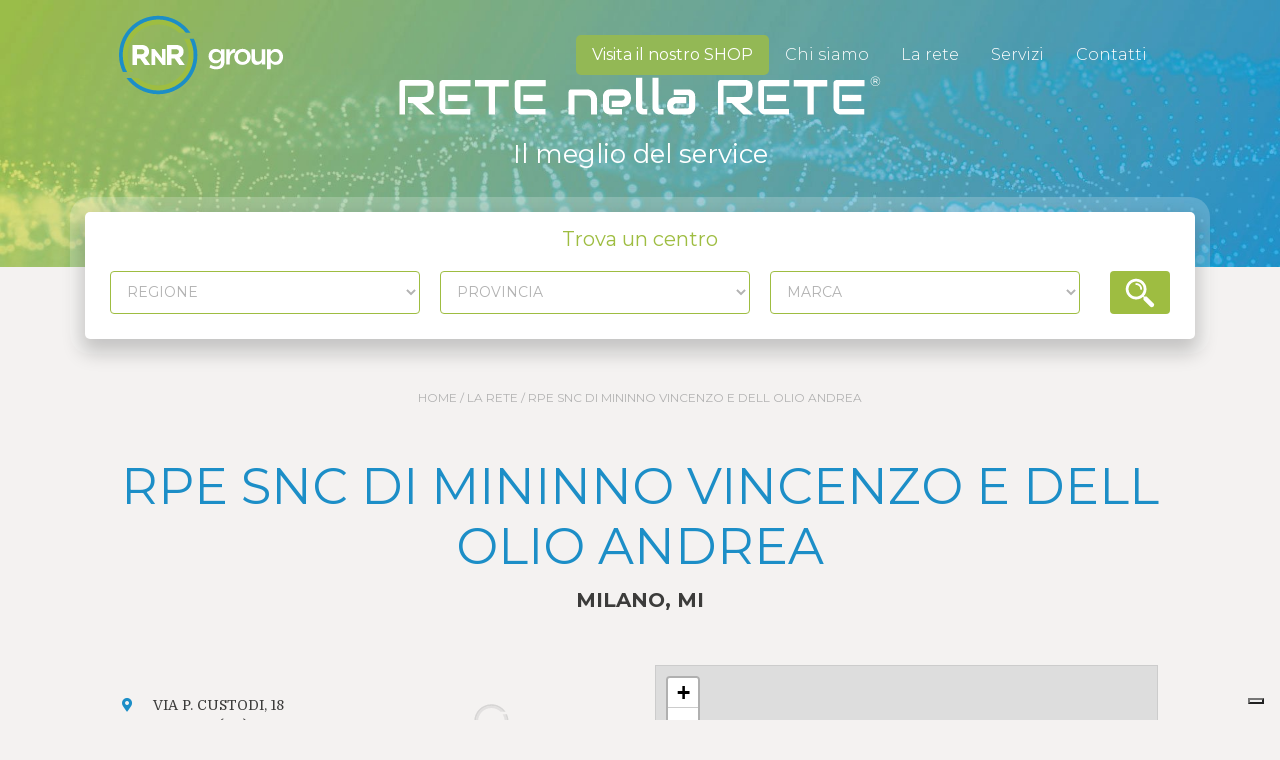

--- FILE ---
content_type: text/html; charset=UTF-8
request_url: https://www.retenellarete.it/centri/rpe-snc-di-mininno-vincenzo-e-dell-olio-andrea/
body_size: 8922
content:
<!DOCTYPE html>
<html class="no-js" >
<head>
<title>RPE SNC DI MININNO VINCENZO E DELL OLIO ANDREA - Rete nella ReteRete nella Rete</title>
<meta charset="utf-8">
<meta http-equiv="X-UA-Compatible" content="IE=edge">
<meta name="viewport" content="width=device-width, initial-scale=1.0">
<link href="https://fonts.googleapis.com/css2?family=Montserrat:wght@300;400;700&display=swap" rel="stylesheet">
<link href="https://fonts.googleapis.com/css2?family=Domine:wght@400;700&display=swap" rel="stylesheet">
<meta name='robots' content='index, follow, max-image-preview:large, max-snippet:-1, max-video-preview:-1' />
<style>img:is([sizes="auto" i], [sizes^="auto," i]) { contain-intrinsic-size: 3000px 1500px }</style>
<!-- This site is optimized with the Yoast SEO plugin v26.3 - https://yoast.com/wordpress/plugins/seo/ -->
<link rel="canonical" href="https://www.retenellarete.it/centri/rpe-snc-di-mininno-vincenzo-e-dell-olio-andrea/" />
<meta property="og:locale" content="it_IT" />
<meta property="og:type" content="article" />
<meta property="og:title" content="RPE SNC DI MININNO VINCENZO E DELL OLIO ANDREA - Rete nella Rete" />
<meta property="og:url" content="https://www.retenellarete.it/centri/rpe-snc-di-mininno-vincenzo-e-dell-olio-andrea/" />
<meta property="og:site_name" content="Rete nella Rete" />
<meta property="article:modified_time" content="2025-07-18T09:24:47+00:00" />
<meta name="twitter:card" content="summary_large_image" />
<script type="application/ld+json" class="yoast-schema-graph">{"@context":"https://schema.org","@graph":[{"@type":"WebPage","@id":"https://www.retenellarete.it/centri/rpe-snc-di-mininno-vincenzo-e-dell-olio-andrea/","url":"https://www.retenellarete.it/centri/rpe-snc-di-mininno-vincenzo-e-dell-olio-andrea/","name":"RPE SNC DI MININNO VINCENZO E DELL OLIO ANDREA - Rete nella Rete","isPartOf":{"@id":"https://www.retenellarete.it/#website"},"datePublished":"2020-10-05T14:51:32+00:00","dateModified":"2025-07-18T09:24:47+00:00","breadcrumb":{"@id":"https://www.retenellarete.it/centri/rpe-snc-di-mininno-vincenzo-e-dell-olio-andrea/#breadcrumb"},"inLanguage":"it-IT","potentialAction":[{"@type":"ReadAction","target":["https://www.retenellarete.it/centri/rpe-snc-di-mininno-vincenzo-e-dell-olio-andrea/"]}]},{"@type":"BreadcrumbList","@id":"https://www.retenellarete.it/centri/rpe-snc-di-mininno-vincenzo-e-dell-olio-andrea/#breadcrumb","itemListElement":[{"@type":"ListItem","position":1,"name":"Home","item":"https://www.retenellarete.it/"},{"@type":"ListItem","position":2,"name":"RPE SNC DI MININNO VINCENZO E DELL OLIO ANDREA"}]},{"@type":"WebSite","@id":"https://www.retenellarete.it/#website","url":"https://www.retenellarete.it/","name":"Rete nella Rete","description":"Rete nella Rete - Il meglio del service","potentialAction":[{"@type":"SearchAction","target":{"@type":"EntryPoint","urlTemplate":"https://www.retenellarete.it/?s={search_term_string}"},"query-input":{"@type":"PropertyValueSpecification","valueRequired":true,"valueName":"search_term_string"}}],"inLanguage":"it-IT"}]}</script>
<!-- / Yoast SEO plugin. -->
<script>
dataLayer = [{"title":"RPE SNC DI MININNO VINCENZO E DELL OLIO ANDREA","author":"Davide Soffritti","wordcount":0,"logged_in":"false","page_id":595,"post_date":"2020-10-05 16:51:32","post_type":"centri"}];
</script>
<!-- Google Tag Manager -->
<script>(function(w,d,s,l,i){w[l]=w[l]||[];w[l].push({'gtm.start':
new Date().getTime(),event:'gtm.js'});var f=d.getElementsByTagName(s)[0],
j=d.createElement(s),dl=l!='dataLayer'?'&l='+l:'';j.async=true;j.src=
'https://www.googletagmanager.com/gtm.js?id='+i+dl;f.parentNode.insertBefore(j,f);
})(window,document,'script','dataLayer','GTM-M8Q5NWG');</script>
<!-- End Google Tag Manager --><link rel='stylesheet' id='wp-block-library-css' href='https://www.retenellarete.it/wp-includes/css/dist/block-library/style.min.css?ver=6.8.3' type='text/css' media='all' />
<style id='classic-theme-styles-inline-css' type='text/css'>
/*! This file is auto-generated */
.wp-block-button__link{color:#fff;background-color:#32373c;border-radius:9999px;box-shadow:none;text-decoration:none;padding:calc(.667em + 2px) calc(1.333em + 2px);font-size:1.125em}.wp-block-file__button{background:#32373c;color:#fff;text-decoration:none}
</style>
<style id='global-styles-inline-css' type='text/css'>
:root{--wp--preset--aspect-ratio--square: 1;--wp--preset--aspect-ratio--4-3: 4/3;--wp--preset--aspect-ratio--3-4: 3/4;--wp--preset--aspect-ratio--3-2: 3/2;--wp--preset--aspect-ratio--2-3: 2/3;--wp--preset--aspect-ratio--16-9: 16/9;--wp--preset--aspect-ratio--9-16: 9/16;--wp--preset--color--black: #000000;--wp--preset--color--cyan-bluish-gray: #abb8c3;--wp--preset--color--white: #ffffff;--wp--preset--color--pale-pink: #f78da7;--wp--preset--color--vivid-red: #cf2e2e;--wp--preset--color--luminous-vivid-orange: #ff6900;--wp--preset--color--luminous-vivid-amber: #fcb900;--wp--preset--color--light-green-cyan: #7bdcb5;--wp--preset--color--vivid-green-cyan: #00d084;--wp--preset--color--pale-cyan-blue: #8ed1fc;--wp--preset--color--vivid-cyan-blue: #0693e3;--wp--preset--color--vivid-purple: #9b51e0;--wp--preset--gradient--vivid-cyan-blue-to-vivid-purple: linear-gradient(135deg,rgba(6,147,227,1) 0%,rgb(155,81,224) 100%);--wp--preset--gradient--light-green-cyan-to-vivid-green-cyan: linear-gradient(135deg,rgb(122,220,180) 0%,rgb(0,208,130) 100%);--wp--preset--gradient--luminous-vivid-amber-to-luminous-vivid-orange: linear-gradient(135deg,rgba(252,185,0,1) 0%,rgba(255,105,0,1) 100%);--wp--preset--gradient--luminous-vivid-orange-to-vivid-red: linear-gradient(135deg,rgba(255,105,0,1) 0%,rgb(207,46,46) 100%);--wp--preset--gradient--very-light-gray-to-cyan-bluish-gray: linear-gradient(135deg,rgb(238,238,238) 0%,rgb(169,184,195) 100%);--wp--preset--gradient--cool-to-warm-spectrum: linear-gradient(135deg,rgb(74,234,220) 0%,rgb(151,120,209) 20%,rgb(207,42,186) 40%,rgb(238,44,130) 60%,rgb(251,105,98) 80%,rgb(254,248,76) 100%);--wp--preset--gradient--blush-light-purple: linear-gradient(135deg,rgb(255,206,236) 0%,rgb(152,150,240) 100%);--wp--preset--gradient--blush-bordeaux: linear-gradient(135deg,rgb(254,205,165) 0%,rgb(254,45,45) 50%,rgb(107,0,62) 100%);--wp--preset--gradient--luminous-dusk: linear-gradient(135deg,rgb(255,203,112) 0%,rgb(199,81,192) 50%,rgb(65,88,208) 100%);--wp--preset--gradient--pale-ocean: linear-gradient(135deg,rgb(255,245,203) 0%,rgb(182,227,212) 50%,rgb(51,167,181) 100%);--wp--preset--gradient--electric-grass: linear-gradient(135deg,rgb(202,248,128) 0%,rgb(113,206,126) 100%);--wp--preset--gradient--midnight: linear-gradient(135deg,rgb(2,3,129) 0%,rgb(40,116,252) 100%);--wp--preset--font-size--small: 13px;--wp--preset--font-size--medium: 20px;--wp--preset--font-size--large: 36px;--wp--preset--font-size--x-large: 42px;--wp--preset--spacing--20: 0.44rem;--wp--preset--spacing--30: 0.67rem;--wp--preset--spacing--40: 1rem;--wp--preset--spacing--50: 1.5rem;--wp--preset--spacing--60: 2.25rem;--wp--preset--spacing--70: 3.38rem;--wp--preset--spacing--80: 5.06rem;--wp--preset--shadow--natural: 6px 6px 9px rgba(0, 0, 0, 0.2);--wp--preset--shadow--deep: 12px 12px 50px rgba(0, 0, 0, 0.4);--wp--preset--shadow--sharp: 6px 6px 0px rgba(0, 0, 0, 0.2);--wp--preset--shadow--outlined: 6px 6px 0px -3px rgba(255, 255, 255, 1), 6px 6px rgba(0, 0, 0, 1);--wp--preset--shadow--crisp: 6px 6px 0px rgba(0, 0, 0, 1);}:where(.is-layout-flex){gap: 0.5em;}:where(.is-layout-grid){gap: 0.5em;}body .is-layout-flex{display: flex;}.is-layout-flex{flex-wrap: wrap;align-items: center;}.is-layout-flex > :is(*, div){margin: 0;}body .is-layout-grid{display: grid;}.is-layout-grid > :is(*, div){margin: 0;}:where(.wp-block-columns.is-layout-flex){gap: 2em;}:where(.wp-block-columns.is-layout-grid){gap: 2em;}:where(.wp-block-post-template.is-layout-flex){gap: 1.25em;}:where(.wp-block-post-template.is-layout-grid){gap: 1.25em;}.has-black-color{color: var(--wp--preset--color--black) !important;}.has-cyan-bluish-gray-color{color: var(--wp--preset--color--cyan-bluish-gray) !important;}.has-white-color{color: var(--wp--preset--color--white) !important;}.has-pale-pink-color{color: var(--wp--preset--color--pale-pink) !important;}.has-vivid-red-color{color: var(--wp--preset--color--vivid-red) !important;}.has-luminous-vivid-orange-color{color: var(--wp--preset--color--luminous-vivid-orange) !important;}.has-luminous-vivid-amber-color{color: var(--wp--preset--color--luminous-vivid-amber) !important;}.has-light-green-cyan-color{color: var(--wp--preset--color--light-green-cyan) !important;}.has-vivid-green-cyan-color{color: var(--wp--preset--color--vivid-green-cyan) !important;}.has-pale-cyan-blue-color{color: var(--wp--preset--color--pale-cyan-blue) !important;}.has-vivid-cyan-blue-color{color: var(--wp--preset--color--vivid-cyan-blue) !important;}.has-vivid-purple-color{color: var(--wp--preset--color--vivid-purple) !important;}.has-black-background-color{background-color: var(--wp--preset--color--black) !important;}.has-cyan-bluish-gray-background-color{background-color: var(--wp--preset--color--cyan-bluish-gray) !important;}.has-white-background-color{background-color: var(--wp--preset--color--white) !important;}.has-pale-pink-background-color{background-color: var(--wp--preset--color--pale-pink) !important;}.has-vivid-red-background-color{background-color: var(--wp--preset--color--vivid-red) !important;}.has-luminous-vivid-orange-background-color{background-color: var(--wp--preset--color--luminous-vivid-orange) !important;}.has-luminous-vivid-amber-background-color{background-color: var(--wp--preset--color--luminous-vivid-amber) !important;}.has-light-green-cyan-background-color{background-color: var(--wp--preset--color--light-green-cyan) !important;}.has-vivid-green-cyan-background-color{background-color: var(--wp--preset--color--vivid-green-cyan) !important;}.has-pale-cyan-blue-background-color{background-color: var(--wp--preset--color--pale-cyan-blue) !important;}.has-vivid-cyan-blue-background-color{background-color: var(--wp--preset--color--vivid-cyan-blue) !important;}.has-vivid-purple-background-color{background-color: var(--wp--preset--color--vivid-purple) !important;}.has-black-border-color{border-color: var(--wp--preset--color--black) !important;}.has-cyan-bluish-gray-border-color{border-color: var(--wp--preset--color--cyan-bluish-gray) !important;}.has-white-border-color{border-color: var(--wp--preset--color--white) !important;}.has-pale-pink-border-color{border-color: var(--wp--preset--color--pale-pink) !important;}.has-vivid-red-border-color{border-color: var(--wp--preset--color--vivid-red) !important;}.has-luminous-vivid-orange-border-color{border-color: var(--wp--preset--color--luminous-vivid-orange) !important;}.has-luminous-vivid-amber-border-color{border-color: var(--wp--preset--color--luminous-vivid-amber) !important;}.has-light-green-cyan-border-color{border-color: var(--wp--preset--color--light-green-cyan) !important;}.has-vivid-green-cyan-border-color{border-color: var(--wp--preset--color--vivid-green-cyan) !important;}.has-pale-cyan-blue-border-color{border-color: var(--wp--preset--color--pale-cyan-blue) !important;}.has-vivid-cyan-blue-border-color{border-color: var(--wp--preset--color--vivid-cyan-blue) !important;}.has-vivid-purple-border-color{border-color: var(--wp--preset--color--vivid-purple) !important;}.has-vivid-cyan-blue-to-vivid-purple-gradient-background{background: var(--wp--preset--gradient--vivid-cyan-blue-to-vivid-purple) !important;}.has-light-green-cyan-to-vivid-green-cyan-gradient-background{background: var(--wp--preset--gradient--light-green-cyan-to-vivid-green-cyan) !important;}.has-luminous-vivid-amber-to-luminous-vivid-orange-gradient-background{background: var(--wp--preset--gradient--luminous-vivid-amber-to-luminous-vivid-orange) !important;}.has-luminous-vivid-orange-to-vivid-red-gradient-background{background: var(--wp--preset--gradient--luminous-vivid-orange-to-vivid-red) !important;}.has-very-light-gray-to-cyan-bluish-gray-gradient-background{background: var(--wp--preset--gradient--very-light-gray-to-cyan-bluish-gray) !important;}.has-cool-to-warm-spectrum-gradient-background{background: var(--wp--preset--gradient--cool-to-warm-spectrum) !important;}.has-blush-light-purple-gradient-background{background: var(--wp--preset--gradient--blush-light-purple) !important;}.has-blush-bordeaux-gradient-background{background: var(--wp--preset--gradient--blush-bordeaux) !important;}.has-luminous-dusk-gradient-background{background: var(--wp--preset--gradient--luminous-dusk) !important;}.has-pale-ocean-gradient-background{background: var(--wp--preset--gradient--pale-ocean) !important;}.has-electric-grass-gradient-background{background: var(--wp--preset--gradient--electric-grass) !important;}.has-midnight-gradient-background{background: var(--wp--preset--gradient--midnight) !important;}.has-small-font-size{font-size: var(--wp--preset--font-size--small) !important;}.has-medium-font-size{font-size: var(--wp--preset--font-size--medium) !important;}.has-large-font-size{font-size: var(--wp--preset--font-size--large) !important;}.has-x-large-font-size{font-size: var(--wp--preset--font-size--x-large) !important;}
:where(.wp-block-post-template.is-layout-flex){gap: 1.25em;}:where(.wp-block-post-template.is-layout-grid){gap: 1.25em;}
:where(.wp-block-columns.is-layout-flex){gap: 2em;}:where(.wp-block-columns.is-layout-grid){gap: 2em;}
:root :where(.wp-block-pullquote){font-size: 1.5em;line-height: 1.6;}
</style>
<link rel='stylesheet' id='compressed-css-css' href='https://www.retenellarete.it/wp-content/themes/retenellarete/assets/css/compressed.css?ver=992' type='text/css' media='all' />
<script type="text/javascript" src="https://www.retenellarete.it/wp-includes/js/jquery/jquery.min.js?ver=3.7.1" id="jquery-core-js"></script>
<script type="text/javascript" src="https://www.retenellarete.it/wp-includes/js/jquery/jquery-migrate.min.js?ver=3.4.1" id="jquery-migrate-js"></script>
<link rel="https://api.w.org/" href="https://www.retenellarete.it/wp-json/" /><link rel="alternate" title="JSON" type="application/json" href="https://www.retenellarete.it/wp-json/wp/v2/centri/595" /><link rel="alternate" title="oEmbed (JSON)" type="application/json+oembed" href="https://www.retenellarete.it/wp-json/oembed/1.0/embed?url=https%3A%2F%2Fwww.retenellarete.it%2Fcentri%2Frpe-snc-di-mininno-vincenzo-e-dell-olio-andrea%2F" />
<link rel="alternate" title="oEmbed (XML)" type="text/xml+oembed" href="https://www.retenellarete.it/wp-json/oembed/1.0/embed?url=https%3A%2F%2Fwww.retenellarete.it%2Fcentri%2Frpe-snc-di-mininno-vincenzo-e-dell-olio-andrea%2F&#038;format=xml" />
<script type="text/javascript">
jQuery(document).ready(function ($) {
$(".regione").change(function () {
var id = $(this).val();
var dataString = 'id=' + id;
$.ajax
({
type: "POST",
url: "/wp-content/themes/retenellarete/functions/ajax_city.php",
data: dataString,
cache: false,
success: function (html) {
$(".provincia").html(html);
}
});
});
});
</script>
<style type="text/css">.broken_link, a.broken_link {
text-decoration: line-through;
}</style><link rel="icon" href="https://www.retenellarete.it/wp-content/uploads/2020/11/cropped-RNR_favicon@512-32x32.png" sizes="32x32" />
<link rel="icon" href="https://www.retenellarete.it/wp-content/uploads/2020/11/cropped-RNR_favicon@512-192x192.png" sizes="192x192" />
<link rel="apple-touch-icon" href="https://www.retenellarete.it/wp-content/uploads/2020/11/cropped-RNR_favicon@512-180x180.png" />
<meta name="msapplication-TileImage" content="https://www.retenellarete.it/wp-content/uploads/2020/11/cropped-RNR_favicon@512-270x270.png" />
<style type="text/css" id="wp-custom-css">
.homeTitle{font-size: 14px;
color: #ffffff; background-color: #333333; text-align: center; margin: 0; padding-top:10px; padding-bottom: 10px;}
.grecaptcha-badge { visibility: hidden; }
.menu1 .shop_online {
background: #93b855;
border-radius: 5px;
}
.menu1 .shop_online.menu-item a		{
font-weight: 500;
}		</style>
<style media="screen">
body {color: #252D34 }
.topbar {  background-color: 333333;  color: #ffffff  }
.headerLeft { background-color: #ffffff  }
.header-central-noimg .navbar-nav .nav-link{background-color: #ffffff}
.logo_left_hamburger__title{background-color: #ffffff  }
.navbar-nav .nav-link { color: ##333333!important; }
body { background-color: #FFFFFF}
.footer { background-color: #EEEEEE;  color: #666}
a, .woocommerce .woocommerce-breadcrumb a {  color: #A8237B  }
a:hover {  color: #A8237B  }
.header-central .navbar-toggler{color: ##333333!important;}
.page-item.active .page-link{border-color: #A8237B; background-color: #A8237B;}
.page-link{color: #A8237B;}
.btn-primary{background-color: #A8237B; border-color: #A8237B;}
.footer .widget_social a{color: #666;}
blockquote:before{color: #81d742;}
/** archive **/
.archive_content_post_default__category a {  background-color: #81d742;  }
.archive_content_post_type3__category a {  background-color: #81d742;  }
.archive_content_post_type1__category a {border-bottom: 3px solid #81d742; }
/** single post **/
.content-single-type1__category a { background-color: #81d742; }
/** woocommerce **/
.woocommerce #respond input#submit.alt, .woocommerce a.button.alt, .woocommerce button.button.alt, .woocommerce input.button.alt{            background-color: #A8237B;}
.woocommerce #respond input#submit.alt:hover, .woocommerce a.button.alt:hover, .woocommerce button.button.alt:hover, .woocommerce input.button.alt:hover{
background-color: #A8237B;}
.woocommerce-message{ color: #81d742; border-top-color:#81d742; }
.woocommerce-message::before{color: #81d742;}
.woocommerce a.remove{color:#A8237B!important;}
.woocommerce a.remove:hover{background: #A8237B;}
</style>
</head>
<body class="wp-singular centri-template-default single single-centri postid-595 wp-theme-retenellarete">
<!-- MENU 1 -->
<div class="header_container">
<div class="menu1 clearfix menu1__standardBG " id="" style="background-image: url(https://www.retenellarete.it/wp-content/uploads/2020/10/RNR_header_mobile.jpg)">
<div class="container-fluid">
<div class="row">
<nav class="col-lg-10 offset-lg-1 navbar navbar-expand-lg bg-faded">
<a class="navbar-brand" href="https://www.retenellarete.it/"><img class="navbar__logo"
src="https://www.retenellarete.it/wp-content/uploads/2020/10/RNR_logo_ESEC_neg-colori-orizzontale.svg"
alt="Rete nella Rete"></a>
<button class="navbar-toggler" type="button" data-toggle="collapse" data-target="#navbarNavDropdown" aria-controls="navbarNavDropdown" aria-expanded="false" aria-label="Toggle navigation">
<div class="wrapper-menu">
<div class="line-menu half start"></div>
<div class="line-menu"></div>
<div class="line-menu half end"></div>
</div>
</button>
<div class="collapse navbar-collapse justify-content-end" id="navbarNavDropdown">
<ul id="menu-main-menu-it" class="navbar-nav k_dNone"><li  id="menu-item-1404" class="shop_online menu-item menu-item-type-custom menu-item-object-custom nav-item nav-item-1404"><a target="_blank" href="https://www.rnrgroup.it" class="nav-link">Visita il nostro SHOP</a></li>
<li  id="menu-item-1010" class="menu-item menu-item-type-post_type menu-item-object-page nav-item nav-item-1010"><a href="https://www.retenellarete.it/chi-siamo/" class="nav-link">Chi siamo</a></li>
<li  id="menu-item-652" class="menu-item menu-item-type-post_type menu-item-object-page nav-item nav-item-652"><a href="https://www.retenellarete.it/la-rete/" class="nav-link">La rete</a></li>
<li  id="menu-item-653" class="menu-item menu-item-type-post_type menu-item-object-page nav-item nav-item-653"><a href="https://www.retenellarete.it/servizi/" class="nav-link">Servizi</a></li>
<li  id="menu-item-9" class="menu-item menu-item-type-post_type menu-item-object-page nav-item nav-item-9"><a href="https://www.retenellarete.it/contatti/" class="nav-link">Contatti</a></li>
</ul>                        </div>
</nav>
</div>
</div>
</div>
</div>
<main id="swup" class="transizione-trigger">
<div class="headerBanner position-relative">
<img class="w-100 h-auto headerBanner__desk" src="https://www.retenellarete.it/wp-content/uploads/2020/10/header-400.jpg">
<img class="w-100 h-auto headerBanner__mobile" src="https://www.retenellarete.it/wp-content/uploads/2020/10/RNR_header_mobile.jpg">
<div class="headerBanner--description d-flex align-items-center justify-content-center flex-column">
<img src="https://www.retenellarete.it/wp-content/uploads/2020/10/RNR_logo-rete-nella-rete_ESEC_bianco.svg">
<p>Il meglio del service</p>
</div>
</div>
<script>
jQuery(function ($) {
$(window).load(function() {
if ($(".search-user-form .regione .search__placeholder[selected='selected']").is(':selected')) {
$(".search-user-form .regione").css("color","#b2b2b2");
}else{
$(".search-user-form .regione").css("color","#3c3c3b");
}
});
$(".search-user-form .regione").click(function() {
if ($(".search-user-form .regione .search__placeholder[selected='selected']").is(':selected')) {
$(".search-user-form .regione").css("color","#b2b2b2");
}else{
$(".search-user-form .regione").css("color","#3c3c3b");
}
});
$(window).load(function() {
if ($(".search-user-form .provincia .search__placeholder[selected='selected']").is(':selected')) {
$(".search-user-form .provincia").css("color","#b2b2b2");
var provFilterDisplay = $(this).attr("valueDisplay");
$(".provFilterDisplay").html(provFilterDisplay);
}else{
$(".search-user-form .provincia").css("color","#3c3c3b");
}
});
$(".search-user-form .provincia").click(function() {
if ($(".search-user-form .provincia .search__placeholder[selected='selected']").is(':selected')) {
$(".search-user-form .provincia").css("color","#b2b2b2");
}else{
$(".search-user-form .provincia").css("color","#3c3c3b");
}
});
$(window).load(function() {
if ($(".search-user-form .marca .search__placeholder[selected='selected']").is(':selected')) {
$(".search-user-form .marca").css("color","#b2b2b2");
}else{
$(".search-user-form .marca").css("color","#3c3c3b");
}
});
$(".search-user-form .marca").click(function() {
if ($(".search-user-form .marca .search__placeholder[selected='selected']").is(':selected')) {
$(".search-user-form .marca").css("color","#b2b2b2");
}else{
$(".search-user-form .marca").css("color","#3c3c3b");
}
});
});
</script>
<div class="container">
<div class="row">
<div class="col-md-12 d-flex justify-content-center">
<div class="search-user-form">
<h3>Trova un centro</h3>
<form action="https://www.retenellarete.it/la-rete#k_afterSearch" method="get" name="cpt_search" id="cpt_searchform">
<header class="search-filters">
<div class="row sgrid">
<div class="col-sm-4 styled-select">
<select name="regione" class="regione">
<option class="search__placeholder" value="" selected="selected">Regione</option>
<option value="Abruzzo">Abruzzo</option><option value="Basilicata">Basilicata</option><option value="Calabria">Calabria</option><option value="Campania">Campania</option><option value="Emilia-Romagna">Emilia-Romagna</option><option value="Friuli-Venezia Giulia">Friuli-Venezia Giulia</option><option value="Lazio">Lazio</option><option value="Liguria">Liguria</option><option value="Lombardia">Lombardia</option><option value="Marche">Marche</option><option value="Molise">Molise</option><option value="Piemonte">Piemonte</option><option value="Puglia">Puglia</option><option value="Sardegna">Sardegna</option><option value="Sicilia">Sicilia</option><option value="Toscana">Toscana</option><option value="Trentino-Alto Adige">Trentino-Alto Adige</option><option value="Umbria">Umbria</option><option value="Valle d’Aosta">Valle d’Aosta</option><option value="Veneto">Veneto</option>                                    </select>
</div>
<div class="col-sm-4 styled-select">
<select name="provincia" class="provincia">
<option class="search__placeholder" value="" selected="selected">Provincia</option>
</select>
</div>
<div class="col-sm-4 styled-select">
<select name="marca" class="marca">
<option class="search__placeholder" value="" selected="selected">Marca</option>
<option value="berkel"> BERKEL </option>
<option value="blackdecker"> BLACK&#038;DECKER </option>
<option value="rgv"> RGV </option>
<option value="imperia"> IMPERIA </option>
<option value="imperia-professional"> IMPERIA PROFESSIONAL </option>
<option value="reber"> REBER &#8211; ARTUS </option>
<option value="koenig"> H.KOENIG-WEASY-LES PETITS CHAMPS </option>
<option value="gammapiu"> GAMMAPIU&#8217; &#8211; ELMOT </option>
<option value="elchim"> ELCHIM </option>
<option value="essedue"> ESSEDUE </option>
<option value="pavoni"> LA PAVONI </option>
<option value="didiesse"> DIDIESSE </option>
<option value="carimali"> CARIMALI </option>
<option value="faber"> FABER </option>
<option value="aroma"> AROMA </option>
<option value="rdl"> RDL </option>
<option value="taurus"> TAURUS </option>
<option value="mellerware"> MELLERWARE </option>
<option value="russell-hobbs"> RUSSELL HOBBS </option>
<option value="remington"> REMINGTON </option>
<option value="george-foreman"> GEORGE FOREMAN </option>
<option value="tre-spade"> TRE SPADE </option>
</select>
</div>
</div>
<div class="row">
<div class="col-sm-12 styled-select">
<input id="searchCenter" class="submit btn" type="submit" value="">
</div>
</div>
</header>
</form>
</div>
</div>
</div>
</div>
<style media="screen">
</style>
<div class="kbreadcrumb">
<div class="container text-center">
<div class="breadcrumbs"><a href="https://www.retenellarete.it">Home</a> / <a href="/la-rete">La rete</a> / RPE SNC DI MININNO VINCENZO E DELL OLIO ANDREA</div>
<h2 class="kbreadcrumb__singleMetaTitle">RPE SNC DI MININNO VINCENZO E DELL OLIO ANDREA</h2>
<div class="kbreadcrumb__singleMeta">MILANO, MI</div>
</div>
</div>
<link rel="stylesheet" href="https://unpkg.com/leaflet@1.9.4/dist/leaflet.css" integrity="sha256-p4NxAoJBhIIN+hmNHrzRCf9tD/miZyoHS5obTRR9BMY=" crossorigin="" />
<script src="https://unpkg.com/leaflet@1.9.4/dist/leaflet.js" integrity="sha256-20nQCchB9co0qIjJZRGuk2/Z9VM+kNiyxNV1lvTlZBo=" crossorigin=""></script>
<script src="https://unpkg.com/leaflet@latest/dist/leaflet.js"></script>
<script src="https://unpkg.com/leaflet-providers@latest/leaflet-providers.js"></script>
<div class="container-fluid klinespacer">
<div class="row justify-content-center">
<div class="col-md-8 col-lg-4 offset-lg-0">
<div class="ksinglecontent__img"></div>
<div class="d-flex">
<div style="width: -webkit-fill-available;">
<div class="d-flex singleCentro__infoboxGeo">
<div class="singleCentro__descIcon"><i class="fas fa-map-marker-alt"></i></div>
<div>
<div class="singleCentro__desc">VIA P. CUSTODI, 18</div>
<div class="singleCentro__desc">MILANO (MI)</div>
<a class="singleCentro__descMapLink" target="_blank" href="">Mostra sulla mappa</a>
<div class="singleCentro__infoMap d-none">VIA P. CUSTODI, 18, MILANO MI</div>
</div>
</div>
<div class="singleCentro__infobox">
<div class="d-flex">
<div class="singleCentro__descIcon"><i class="fas fa-phone"></i></div>
<div><a href="tel:02-8378598"  target="_blank">02-8378598</a></div>
</div>
<div class="d-flex">
<div class="singleCentro__descIcon"><i class="fas fa-envelope"></i></div>
<div><a href="mailto:rpesncmilano@gmail.com" target="_blank" >rpesncmilano@gmail.com</a></div>
</div>
</div>
</div>
<div class="w-100 d-flex align-items-baseline">
<img class="singleCentro__rnrImg singleCentro__rnrPointOpacity" src="/wp-content/uploads/2020/10/RNR_logo-RnR-point_placeholder.svg">
</div>
</div>
<div class="ksinglecontent__marchioContainer">
<div class="row">
<div class="col-6 col-md-3 p-0">
<div class="kgalleryloghi__col">
<div class="kgalleryloghi__single">
<img src="https://www.retenellarete.it/wp-content/uploads/2020/10/BD.png">
</div>
</div>
</div>
<div class="col-6 col-md-3 p-0">
<div class="kgalleryloghi__col">
<div class="kgalleryloghi__single">
<img src="https://www.retenellarete.it/wp-content/uploads/2020/10/rgv-1-150x52-1.png">
</div>
</div>
</div>
<div class="col-6 col-md-3 p-0">
<div class="kgalleryloghi__col">
<div class="kgalleryloghi__single">
<img src="https://www.retenellarete.it/wp-content/uploads/2020/10/h.koenig-150x52-1.png">
</div>
</div>
</div>
<div class="col-6 col-md-3 p-0">
<div class="kgalleryloghi__col">
<div class="kgalleryloghi__single">
<img src="https://www.retenellarete.it/wp-content/uploads/2020/10/la-pavoni.jpg">
</div>
</div>
</div>
<div class="col-6 col-md-3 p-0">
<div class="kgalleryloghi__col">
<div class="kgalleryloghi__single">
<img src="https://www.retenellarete.it/wp-content/uploads/2020/11/taurus-group-def.jpg">
</div>
</div>
</div>
<div class="col-6 col-md-3 p-0">
<div class="kgalleryloghi__col">
<div class="kgalleryloghi__single">
<img src="https://www.retenellarete.it/wp-content/uploads/2020/11/MELLERWARE.png">
</div>
</div>
</div>
<div class="col-6 col-md-3 p-0">
<div class="kgalleryloghi__col">
<div class="kgalleryloghi__single">
<img src="https://www.retenellarete.it/wp-content/uploads/2022/02/LOGO-RUSSELL-HOBBS-2022.jpg">
</div>
</div>
</div>
<div class="col-6 col-md-3 p-0">
<div class="kgalleryloghi__col">
<div class="kgalleryloghi__single">
<img src="https://www.retenellarete.it/wp-content/uploads/2022/02/LOGO-REMINGTON.png">
</div>
</div>
</div>
<div class="col-6 col-md-3 p-0">
<div class="kgalleryloghi__col">
<div class="kgalleryloghi__single">
<img src="https://www.retenellarete.it/wp-content/uploads/2022/02/AW18-George-Foreman-Red-on-White-Brand-Logo__395735.jpg">
</div>
</div>
</div>
<div class="col-6 col-md-3 p-0">
<div class="kgalleryloghi__col">
<div class="kgalleryloghi__single">
<img src="https://www.retenellarete.it/wp-content/uploads/2023/03/TRESPADE-logo-e1678709926664.png">
</div>
</div>
</div>
</div>
</div>
</div>
<div class="col-md-12 col-lg-5 offset-lg-1">
<div class="acf-map" data-zoom="16" id="kmap"></div>
</div>
</div>
</div>
<style type="text/css">
.leaflet-bottom.leaflet-right{display: none!important;}
.addressTitle{color: #1c8ec7; font-weight: bold; font-size: 16px; margin-bottom: 5px; font-family: Montserrat, sans-serif;}
.ksinglecontent__img{margin-bottom: 30px;}
.ksinglecontent__img img{width: 100%; height: auto; border-radius: 5px;}
.singleCentro__infobox{margin-top: 15px;}
.ksinglecontent__marchio{border: 1px solid #e1e1e1; margin-bottom: 4px; font-family: 'Montserrat', sans-serif; font-size: 14px; color: #b2b2b2; border-radius: 5px!important;}
.ksinglecontent__marchio:hover{ color: #b2b2b2; cursor: inherit;}
.ksinglecontent__marchioContainer{margin-top: 60px;}
.singleCentro__descIcon{color: #1c8ec7; margin-right: 20px;}
.singleCentro__descMapLink{color: #9ebd41!important; font-size: 14px; text-decoration: underline; margin-bottom: 20px;}
.singleCentro__descIcon{color: #1c8ec7; margin-right: 20px;}
.singleCentro__infobox a{color: #3c3c3b!important;}
.singleCentro__rnrImg{width: 30%; margin-left: auto;}
.singleCentro__rnrPointOpacity{opacity: 0.3;}
.kgalleryloghi__single{padding: 5px; background-color: #f4f2f1; margin-bottom: 0px; border-radius: 5px; min-height: 80px; display: flex; justify-content: center; align-items: center;
-webkit-box-shadow: 5px 5px 9px #cfcecd, -3px -4px 5px #ffffff; box-shadow:5px 5px 9px #cfcecd, -3px -4px 5px #ffffff; }
.kgalleryloghi__col{padding: 10px;}
.kgalleryloghi__single img{mix-blend-mode: multiply;}
.acf-map {width: 100%;height: 100%; border: #ccc solid 1px; min-height: 500px;}
.acf-map img {max-width: inherit !important;}
.address{font-weight: bold;font-size: 14px;}
/* mobile*/
@media screen and (max-width: 767px) {
.singleCentro__rnrImg{width: 50%;}
.acf-map{min-height: 500px;}
.ksinglecontent__marchioContainer{margin-bottom: 50px;}
}
/* ipad */
@media screen and (min-width: 768px) and  (max-width: 992px){
.singleCentro__rnrImg{width: 50%;}
.singleCentro__infoboxGeo, .singleCentro__infobox{width: 90%;}
.ksinglecontent__marchioContainer{margin-bottom: 50px;}
.acf-map{min-height: 500px;}
}
/* ipad pro */
@media screen and (min-width: 992px) and  (max-width: 1200px){
.singleCentro__rnrImg{width: 100%;}
.singleCentro__infoboxGeo, .singleCentro__infobox{width: 90%;}
}
/* > 2k */
@media screen and (min-width: 2000px){
}
</style>
<script>
jQuery(function ($) {
$(document).ready(function () {
//marker
// var customIcon = L.icon({
//     iconUrl: '/wp-content/themes/mercury_theme/assets/images/marker.png',
//     iconSize: [50, 50], // size of the icon
// });
/*, {icon: customIcon}*/
var markers =  L.marker([45.4494959, 9.1822246])
.bindPopup('<div class="marker"><p class="address"><div class="addressTitle">RPE SNC DI MININNO VINCENZO E DELL OLIO ANDREA</div><div class="address">VIA P. CUSTODI, 18</div><div class="address">MILANO (MI)</div><a class="singleCentro__descMapLink" target="_blank" href="https://www.google.com/maps?q=MILANO+VIA P. CUSTODI, 18=">Mostra sulla mappa </a></p></div>');
var cities = L.layerGroup([markers]);
var osm = L.tileLayer('https://tile.openstreetmap.org/{z}/{x}/{y}.png', {
maxZoom: 20,
});
// Creating map options
var mapOptions = {
center: [45.4494959, 9.1822246],
zoom: 16.1,
sortLayers: true,
layers: [osm, cities]
}
// Creating a map object
var map = new L.map('kmap', mapOptions);
markers.openPopup();
});
});
</script>
</main>
<div class="footer">
<footer class="container-fluid">
<div class="row">
<div class="col-sm-3 col-md-6 col-lg-3 footer__footer1"><div class="text-2 widget_text"><h4>RETE NELLA RETE</h4>			<div class="textwidget"><p>Via Monte Bianco 8<br />
27040 – Portalbera (PV)</p>
<p><strong>P.IVA:</strong> 01590920185<br />
<strong>REA:</strong> PV &#8211; 195957<br />
<strong>PEC:</strong> <a href="mailto:rnrgroup@pec.it">rnrgroup@pec.it</a></p>
<p><strong>Tel:</strong> (+39) 0385.43863<br />
<strong>Email:</strong> info@retenellarete.it</p>
<p><strong>ORARI DI UFFICIO</strong><br />
Dal Lunedì al Venerdì : 8.00 – 18.00</p>
</div>
</div></div>                <div class="col-sm-6 col-md-6 col-lg-6 footer__footer2">
<div class="row">
<div class="col-md-12 col-lg-5 footer__footer2--1"><div class="text-3 widget_text">			<div class="textwidget"><p><strong>PROGETTO</strong><br />
<strong>RETE NELLA RETE</strong><br />
LE BUONE OPPORTUNITÀ<br />
ALLA PORTATA DI TUTTI</p>
</div>
</div></div>
<div class="col-md-6 col-lg-3 footer__footer2--2"><div class="nav_menu-2 widget_nav_menu"><div class="menu-main-menu-it-container"><ul id="menu-main-menu-it-1" class="menu"><li class="shop_online menu-item menu-item-type-custom menu-item-object-custom menu-item-1404"><a target="_blank" href="https://www.rnrgroup.it">Visita il nostro SHOP</a></li>
<li class="menu-item menu-item-type-post_type menu-item-object-page menu-item-1010"><a href="https://www.retenellarete.it/chi-siamo/">Chi siamo</a></li>
<li class="menu-item menu-item-type-post_type menu-item-object-page menu-item-652"><a href="https://www.retenellarete.it/la-rete/">La rete</a></li>
<li class="menu-item menu-item-type-post_type menu-item-object-page menu-item-653"><a href="https://www.retenellarete.it/servizi/">Servizi</a></li>
<li class="menu-item menu-item-type-post_type menu-item-object-page menu-item-9"><a href="https://www.retenellarete.it/contatti/">Contatti</a></li>
</ul></div></div></div>
<div class="col-md-6 col-lg-4 footer__footer2--3"><div class="nav_menu-3 widget_nav_menu"><div class="menu-menu-privacy-container"><ul id="menu-menu-privacy" class="menu"><li id="menu-item-887" class="menu-item menu-item-type-post_type menu-item-object-page menu-item-887"><a href="https://www.retenellarete.it/privacy-policy/">Privacy policy</a></li>
<li id="menu-item-886" class="menu-item menu-item-type-post_type menu-item-object-page menu-item-886"><a href="https://www.retenellarete.it/cookie-policy/">Cookie policy</a></li>
<li id="menu-item-1327" class="iubenda-cs-preferences-link menu-item menu-item-type-custom menu-item-object-custom menu-item-1327"><a href="#">Preferenze cookie</a></li>
</ul></div></div></div>
</div>
</div>
<div class="col-sm-4 col-md-6 offset-md-3 col-lg-3 offset-lg-0 footer__footer3"><div class="media_image-2 widget_media_image"><img width="500" height="500" src="https://www.retenellarete.it/wp-content/uploads/2020/10/RnR-group_logo-wall_bg-white_ESEC.png" class="image wp-image-920  attachment-full size-full" alt="" style="max-width: 100%; height: auto;" decoding="async" loading="lazy" srcset="https://www.retenellarete.it/wp-content/uploads/2020/10/RnR-group_logo-wall_bg-white_ESEC.png 500w, https://www.retenellarete.it/wp-content/uploads/2020/10/RnR-group_logo-wall_bg-white_ESEC-300x300.png 300w" sizes="auto, (max-width: 500px) 100vw, 500px" /></div></div>
</div>
</div>
</footer>
<div class="footer-copy">
<div class="container"></div>
</div>
</div>
<script type="speculationrules">
{"prefetch":[{"source":"document","where":{"and":[{"href_matches":"\/*"},{"not":{"href_matches":["\/wp-*.php","\/wp-admin\/*","\/wp-content\/uploads\/*","\/wp-content\/*","\/wp-content\/plugins\/*","\/wp-content\/themes\/retenellarete\/*","\/*\\?(.+)"]}},{"not":{"selector_matches":"a[rel~=\"nofollow\"]"}},{"not":{"selector_matches":".no-prefetch, .no-prefetch a"}}]},"eagerness":"conservative"}]}
</script>
<!-- Google Tag Manager (noscript) -->
<noscript><iframe src="https://www.googletagmanager.com/ns.html?id=GTM-M8Q5NWG" height="0" width="0" style="display:none;visibility:hidden"></iframe></noscript>
<!-- End Google Tag Manager (noscript) --><script type="text/javascript" src="https://www.google.com/recaptcha/api.js?render=6LfglrgZAAAAAPWp_BEA6Hq7IpZhn9p9xKoB9N9Q&amp;ver=3.0" id="google-recaptcha-js"></script>
<script type="text/javascript" src="https://www.retenellarete.it/wp-includes/js/dist/vendor/wp-polyfill.min.js?ver=3.15.0" id="wp-polyfill-js"></script>
<script type="text/javascript" id="wpcf7-recaptcha-js-before">
/* <![CDATA[ */
var wpcf7_recaptcha = {
"sitekey": "6LfglrgZAAAAAPWp_BEA6Hq7IpZhn9p9xKoB9N9Q",
"actions": {
"homepage": "homepage",
"contactform": "contactform"
}
};
/* ]]> */
</script>
<script type="text/javascript" src="https://www.retenellarete.it/wp-content/plugins/contact-form-7/modules/recaptcha/index.js?ver=6.1.3" id="wpcf7-recaptcha-js"></script>
<script type="text/javascript" src="https://www.retenellarete.it/wp-content/themes/retenellarete/assets/js/compressed.js?ver=992" id="compressed-js-js"></script>
</body>
</html><!--
Performance optimized by Redis Object Cache. Learn more: https://wprediscache.com
Retrieved 1690 objects (303 KB) from Redis using PhpRedis (v6.2.0).
-->
<!-- WP Fastest Cache file was created in 0.417 seconds, on 7 November 2025 @ 04:44 --><!-- need to refresh to see cached version -->

--- FILE ---
content_type: text/html; charset=utf-8
request_url: https://www.google.com/recaptcha/api2/anchor?ar=1&k=6LfglrgZAAAAAPWp_BEA6Hq7IpZhn9p9xKoB9N9Q&co=aHR0cHM6Ly93d3cucmV0ZW5lbGxhcmV0ZS5pdDo0NDM.&hl=en&v=naPR4A6FAh-yZLuCX253WaZq&size=invisible&anchor-ms=20000&execute-ms=15000&cb=qa96at3yg2e0
body_size: 45134
content:
<!DOCTYPE HTML><html dir="ltr" lang="en"><head><meta http-equiv="Content-Type" content="text/html; charset=UTF-8">
<meta http-equiv="X-UA-Compatible" content="IE=edge">
<title>reCAPTCHA</title>
<style type="text/css">
/* cyrillic-ext */
@font-face {
  font-family: 'Roboto';
  font-style: normal;
  font-weight: 400;
  src: url(//fonts.gstatic.com/s/roboto/v18/KFOmCnqEu92Fr1Mu72xKKTU1Kvnz.woff2) format('woff2');
  unicode-range: U+0460-052F, U+1C80-1C8A, U+20B4, U+2DE0-2DFF, U+A640-A69F, U+FE2E-FE2F;
}
/* cyrillic */
@font-face {
  font-family: 'Roboto';
  font-style: normal;
  font-weight: 400;
  src: url(//fonts.gstatic.com/s/roboto/v18/KFOmCnqEu92Fr1Mu5mxKKTU1Kvnz.woff2) format('woff2');
  unicode-range: U+0301, U+0400-045F, U+0490-0491, U+04B0-04B1, U+2116;
}
/* greek-ext */
@font-face {
  font-family: 'Roboto';
  font-style: normal;
  font-weight: 400;
  src: url(//fonts.gstatic.com/s/roboto/v18/KFOmCnqEu92Fr1Mu7mxKKTU1Kvnz.woff2) format('woff2');
  unicode-range: U+1F00-1FFF;
}
/* greek */
@font-face {
  font-family: 'Roboto';
  font-style: normal;
  font-weight: 400;
  src: url(//fonts.gstatic.com/s/roboto/v18/KFOmCnqEu92Fr1Mu4WxKKTU1Kvnz.woff2) format('woff2');
  unicode-range: U+0370-0377, U+037A-037F, U+0384-038A, U+038C, U+038E-03A1, U+03A3-03FF;
}
/* vietnamese */
@font-face {
  font-family: 'Roboto';
  font-style: normal;
  font-weight: 400;
  src: url(//fonts.gstatic.com/s/roboto/v18/KFOmCnqEu92Fr1Mu7WxKKTU1Kvnz.woff2) format('woff2');
  unicode-range: U+0102-0103, U+0110-0111, U+0128-0129, U+0168-0169, U+01A0-01A1, U+01AF-01B0, U+0300-0301, U+0303-0304, U+0308-0309, U+0323, U+0329, U+1EA0-1EF9, U+20AB;
}
/* latin-ext */
@font-face {
  font-family: 'Roboto';
  font-style: normal;
  font-weight: 400;
  src: url(//fonts.gstatic.com/s/roboto/v18/KFOmCnqEu92Fr1Mu7GxKKTU1Kvnz.woff2) format('woff2');
  unicode-range: U+0100-02BA, U+02BD-02C5, U+02C7-02CC, U+02CE-02D7, U+02DD-02FF, U+0304, U+0308, U+0329, U+1D00-1DBF, U+1E00-1E9F, U+1EF2-1EFF, U+2020, U+20A0-20AB, U+20AD-20C0, U+2113, U+2C60-2C7F, U+A720-A7FF;
}
/* latin */
@font-face {
  font-family: 'Roboto';
  font-style: normal;
  font-weight: 400;
  src: url(//fonts.gstatic.com/s/roboto/v18/KFOmCnqEu92Fr1Mu4mxKKTU1Kg.woff2) format('woff2');
  unicode-range: U+0000-00FF, U+0131, U+0152-0153, U+02BB-02BC, U+02C6, U+02DA, U+02DC, U+0304, U+0308, U+0329, U+2000-206F, U+20AC, U+2122, U+2191, U+2193, U+2212, U+2215, U+FEFF, U+FFFD;
}
/* cyrillic-ext */
@font-face {
  font-family: 'Roboto';
  font-style: normal;
  font-weight: 500;
  src: url(//fonts.gstatic.com/s/roboto/v18/KFOlCnqEu92Fr1MmEU9fCRc4AMP6lbBP.woff2) format('woff2');
  unicode-range: U+0460-052F, U+1C80-1C8A, U+20B4, U+2DE0-2DFF, U+A640-A69F, U+FE2E-FE2F;
}
/* cyrillic */
@font-face {
  font-family: 'Roboto';
  font-style: normal;
  font-weight: 500;
  src: url(//fonts.gstatic.com/s/roboto/v18/KFOlCnqEu92Fr1MmEU9fABc4AMP6lbBP.woff2) format('woff2');
  unicode-range: U+0301, U+0400-045F, U+0490-0491, U+04B0-04B1, U+2116;
}
/* greek-ext */
@font-face {
  font-family: 'Roboto';
  font-style: normal;
  font-weight: 500;
  src: url(//fonts.gstatic.com/s/roboto/v18/KFOlCnqEu92Fr1MmEU9fCBc4AMP6lbBP.woff2) format('woff2');
  unicode-range: U+1F00-1FFF;
}
/* greek */
@font-face {
  font-family: 'Roboto';
  font-style: normal;
  font-weight: 500;
  src: url(//fonts.gstatic.com/s/roboto/v18/KFOlCnqEu92Fr1MmEU9fBxc4AMP6lbBP.woff2) format('woff2');
  unicode-range: U+0370-0377, U+037A-037F, U+0384-038A, U+038C, U+038E-03A1, U+03A3-03FF;
}
/* vietnamese */
@font-face {
  font-family: 'Roboto';
  font-style: normal;
  font-weight: 500;
  src: url(//fonts.gstatic.com/s/roboto/v18/KFOlCnqEu92Fr1MmEU9fCxc4AMP6lbBP.woff2) format('woff2');
  unicode-range: U+0102-0103, U+0110-0111, U+0128-0129, U+0168-0169, U+01A0-01A1, U+01AF-01B0, U+0300-0301, U+0303-0304, U+0308-0309, U+0323, U+0329, U+1EA0-1EF9, U+20AB;
}
/* latin-ext */
@font-face {
  font-family: 'Roboto';
  font-style: normal;
  font-weight: 500;
  src: url(//fonts.gstatic.com/s/roboto/v18/KFOlCnqEu92Fr1MmEU9fChc4AMP6lbBP.woff2) format('woff2');
  unicode-range: U+0100-02BA, U+02BD-02C5, U+02C7-02CC, U+02CE-02D7, U+02DD-02FF, U+0304, U+0308, U+0329, U+1D00-1DBF, U+1E00-1E9F, U+1EF2-1EFF, U+2020, U+20A0-20AB, U+20AD-20C0, U+2113, U+2C60-2C7F, U+A720-A7FF;
}
/* latin */
@font-face {
  font-family: 'Roboto';
  font-style: normal;
  font-weight: 500;
  src: url(//fonts.gstatic.com/s/roboto/v18/KFOlCnqEu92Fr1MmEU9fBBc4AMP6lQ.woff2) format('woff2');
  unicode-range: U+0000-00FF, U+0131, U+0152-0153, U+02BB-02BC, U+02C6, U+02DA, U+02DC, U+0304, U+0308, U+0329, U+2000-206F, U+20AC, U+2122, U+2191, U+2193, U+2212, U+2215, U+FEFF, U+FFFD;
}
/* cyrillic-ext */
@font-face {
  font-family: 'Roboto';
  font-style: normal;
  font-weight: 900;
  src: url(//fonts.gstatic.com/s/roboto/v18/KFOlCnqEu92Fr1MmYUtfCRc4AMP6lbBP.woff2) format('woff2');
  unicode-range: U+0460-052F, U+1C80-1C8A, U+20B4, U+2DE0-2DFF, U+A640-A69F, U+FE2E-FE2F;
}
/* cyrillic */
@font-face {
  font-family: 'Roboto';
  font-style: normal;
  font-weight: 900;
  src: url(//fonts.gstatic.com/s/roboto/v18/KFOlCnqEu92Fr1MmYUtfABc4AMP6lbBP.woff2) format('woff2');
  unicode-range: U+0301, U+0400-045F, U+0490-0491, U+04B0-04B1, U+2116;
}
/* greek-ext */
@font-face {
  font-family: 'Roboto';
  font-style: normal;
  font-weight: 900;
  src: url(//fonts.gstatic.com/s/roboto/v18/KFOlCnqEu92Fr1MmYUtfCBc4AMP6lbBP.woff2) format('woff2');
  unicode-range: U+1F00-1FFF;
}
/* greek */
@font-face {
  font-family: 'Roboto';
  font-style: normal;
  font-weight: 900;
  src: url(//fonts.gstatic.com/s/roboto/v18/KFOlCnqEu92Fr1MmYUtfBxc4AMP6lbBP.woff2) format('woff2');
  unicode-range: U+0370-0377, U+037A-037F, U+0384-038A, U+038C, U+038E-03A1, U+03A3-03FF;
}
/* vietnamese */
@font-face {
  font-family: 'Roboto';
  font-style: normal;
  font-weight: 900;
  src: url(//fonts.gstatic.com/s/roboto/v18/KFOlCnqEu92Fr1MmYUtfCxc4AMP6lbBP.woff2) format('woff2');
  unicode-range: U+0102-0103, U+0110-0111, U+0128-0129, U+0168-0169, U+01A0-01A1, U+01AF-01B0, U+0300-0301, U+0303-0304, U+0308-0309, U+0323, U+0329, U+1EA0-1EF9, U+20AB;
}
/* latin-ext */
@font-face {
  font-family: 'Roboto';
  font-style: normal;
  font-weight: 900;
  src: url(//fonts.gstatic.com/s/roboto/v18/KFOlCnqEu92Fr1MmYUtfChc4AMP6lbBP.woff2) format('woff2');
  unicode-range: U+0100-02BA, U+02BD-02C5, U+02C7-02CC, U+02CE-02D7, U+02DD-02FF, U+0304, U+0308, U+0329, U+1D00-1DBF, U+1E00-1E9F, U+1EF2-1EFF, U+2020, U+20A0-20AB, U+20AD-20C0, U+2113, U+2C60-2C7F, U+A720-A7FF;
}
/* latin */
@font-face {
  font-family: 'Roboto';
  font-style: normal;
  font-weight: 900;
  src: url(//fonts.gstatic.com/s/roboto/v18/KFOlCnqEu92Fr1MmYUtfBBc4AMP6lQ.woff2) format('woff2');
  unicode-range: U+0000-00FF, U+0131, U+0152-0153, U+02BB-02BC, U+02C6, U+02DA, U+02DC, U+0304, U+0308, U+0329, U+2000-206F, U+20AC, U+2122, U+2191, U+2193, U+2212, U+2215, U+FEFF, U+FFFD;
}

</style>
<link rel="stylesheet" type="text/css" href="https://www.gstatic.com/recaptcha/releases/naPR4A6FAh-yZLuCX253WaZq/styles__ltr.css">
<script nonce="Zer9k7DSkUb6kzWyVOr1Gg" type="text/javascript">window['__recaptcha_api'] = 'https://www.google.com/recaptcha/api2/';</script>
<script type="text/javascript" src="https://www.gstatic.com/recaptcha/releases/naPR4A6FAh-yZLuCX253WaZq/recaptcha__en.js" nonce="Zer9k7DSkUb6kzWyVOr1Gg">
      
    </script></head>
<body><div id="rc-anchor-alert" class="rc-anchor-alert"></div>
<input type="hidden" id="recaptcha-token" value="[base64]">
<script type="text/javascript" nonce="Zer9k7DSkUb6kzWyVOr1Gg">
      recaptcha.anchor.Main.init("[\x22ainput\x22,[\x22bgdata\x22,\x22\x22,\[base64]/[base64]/[base64]/[base64]/[base64]/SVtnKytdPU46KE48MjA0OD9JW2crK109Tj4+NnwxOTI6KChOJjY0NTEyKT09NTUyOTYmJk0rMTxwLmxlbmd0aCYmKHAuY2hhckNvZGVBdChNKzEpJjY0NTEyKT09NTYzMjA/[base64]/eihNLHApOm0oMCxNLFtULDIxLGddKSxmKHAsZmFsc2UsZmFsc2UsTSl9Y2F0Y2goYil7UyhNLDI3Nik/[base64]/[base64]/[base64]/[base64]/[base64]/[base64]\\u003d\x22,\[base64]\x22,\[base64]/Cj0PChXwdwrXDnzbDo1zCtMKQXMOYwp1PwrLCg2fCrn3Dq8KAHjDDqMOld8KGw4/DiElzKHzCisOJbWbCmWhsw4PDh8KoXW7DicOZwowhwrgZMsK3OsK3d1fChmzChAohw4VQUk3CvMKZw7bCpcOzw7DCvMOZw58lwqRmwp7CtsKKwqXCn8O/wqM4w4XClS7Cq3Z0w5zDnsKzw7zDi8OLwp/DlsKAI3PCnMKIU1MGIsK6McKsDjHCusKFw4prw4/CtcOuwqvDihlTWMKTE8KFwpjCs8KtAhfCoBNmw5XDp8KywqLDu8KSwocTw6cYwrTDpcO2w7TDgcKOPsK1Th3DkcKHAcK9eFvDl8KFKkDCmsOibXTCkMKLSsO4ZMO3wrgaw7oswq11wrnDkg3ChMOFXsKiw63DtC/DqBowKTHCqVEfd23DqjfCqlbDvALDnMKDw6dnw4jClsOUwo4sw7grYl4jwoYUPsOpZMOiKcKdwoEzw7sNw7DCqBHDtMKkbcKKw67CtcOWw7F6SkvCmyHCr8OMwpLDoSkQUjlVwrxgEMKdw7dnTMOwwoVwwqBZWsOdLwVPwpXDqsKUCMO9w7BHWgzCmw7CrjTCpn8gSw/[base64]/DrcOzwpPDqVxDIADDuMK8EnTDo0RyCx3DhMOUwqPDj8Oxwp3CoTnCg8K8NybCr8KnwqIiw53DjkhRw6krM8KHI8KYwpzDrsKeSHV/wqrDly0qXBdQRsKsw6JjY8Onwp3ChQXDo0tZecOiMzXCmsKuwrfDhsK/woPDlxtkRy0EeA9FNcKDw7B2bFjDjcOPBcKtWRHCpSvClSTCosOvw7bCigfDk8K/[base64]/[base64]/Dg3QvI34jw6vDrcOqW8OecMOXw4gtw45Lw4zCt8KWwqLCn8K2BTbDo3zDvSNkaTLCk8ODwo0VYx92w6/CqHdRwo3CjcKHE8O0woM9wrZewqV+wptzwpvDtHTCkHjDpyrDiiHCmhRxEsOjB8KhYW3Dlg/DqCQzJ8K5wovCksKMw609UsOLPcONwqXCisK8AFvDlMOswp4Nwr9tw7LClcOhQmLCh8KCCcOew7HCtsK4wowxwpFiLDrDmMK3W1jCqgbCh3AZVFlsd8OGw4PCum9iEm3DjcKNI8Otb8OhODYUS2wOIiTCplHDo8Kfw7nCqMKXwrhFw7rDhhrCvgnCmh/Cr8Ovw5jCksOjw6Mrwpk9Bg1QcQtnw5rDgR3Dti/CjTzCm8KMOH9lUlJxwosqwoNveMKtw7NVZn/Cr8K/w7DCrcKBT8O+Z8KCw43CqMK7wofDvTLCncOIw4jDn8K+GHEXwpHCs8OWwoDDnDU6w6zDo8Kcw4LCoHwVwqc6AsKqTRbCo8K/[base64]/D8OBwozCtsK9e8KWdy7Dj8OBwqHChBbDsxjDr8KowoXCgsKuUcOgw5fDmsO0XF3Dq1TDrw3CmsOvwoV5w4LDmQwBwo9KwrwWTMKbwo7CtFDDoMOPZ8ObByBbOsKoNzPCvcOlFQNJJ8OBLsK/[base64]/w6ZJw4wlBE3DozbDsMKTBsKYw55UVMO2wq3DisO6wo0uwqwuFjoIwr7Dk8O2GhcaThHCrcO/w6BqwpUVBmIDw4/Dm8Oaw47Dpx/DlMO5wo90CMOeFyVOJTMnw4bCs23Dn8OFZMOOw5UBwoRgwrRdcH3CmBtGIWZGSVTCgS3Ds8O/[base64]/Di8ONUsONYcKfIQF7XcKUasOlZwfDvy93asKKw73DlcOIw5/CpDAyw7AxwrcRw6NNw6DCkDDCmm4Uw7PDhljCpMOgLAEDw4Bcw748wpYCAsKMwq03GcOqwpDCgcKtQsK7cjVtw5/ClcKeJEZzG1PCi8K2w5PCmHzDixzCq8K/PjLCj8Olw53CgDcwb8OlwoUldlMdSMOrwoDDgAHDrGwywqtUfcKJdTtNwrzDv8ORVFgkaCLDk8K+CFPCoDXCnMK/bMOBWmA/[base64]/DuxQhG05BM8O/[base64]/DucOIEW99w4DDvVpJEcKefG3DlcKMw67DiQDCsVLDsMOzw6fCpkUISsKGB2HClUnDkMKBw71Nwp3CvMOzwp0PLVHDgx87wqJEPsO9clFbTcK1wq9EWMKswprCo8O9bHvChsKcwpzCiyLDu8Kyw6/DtcKOwqUPwrJCakd3w6zCqldKc8K8wr7ClMKRWMKiw7rDpMKtwoViVFNpPsO8I8K+wqEwO8OGEsOiJMObwp7DvH/CvFLDpMOPwpHCvsK6w75PesO3wp/CjVoCBBfCpCgjw7Ntwoo8wp/DllHCt8KGwp3DvFN1wpnCpsOzKwTClMOMw6FjwrTCqGlHw5Vtw4wpw59Hw6rDrcOce8ODwqQSwrlXCMK1AcOAYCvCn0jDpcO+b8KERsKwwpBIw59EPcOew5QGwr95w5QXIsKQw7LCuMOkBUoww6U2wozDoMOCM8O5w5TCv8KiwptOwoLDsMKYw6/CssKvEiNDwq1fw6hdWxBkwr9aGsKLYcONw5t8w4pPwqPCjsOTwro6e8OPwp3Cr8KUOEzDoMKyTRNJw55ZOUrCk8OqKcO1wofDk8Kfw4/Diggpw6HCvcKPwqQ7w4jCvjTCo8Okwo7CjMKzw7AVS2TCmDN0K8OrA8KpesKtFsOMbMONw414EAPDksK8UsO7ASN5NMOMw60Rw6LDvMKAwrElw7/Di8OJw4nDq0x0dRhEFAtRDRrDgsOSw7zCncOQaAp8LBfCqMKyO2ldw4x8aEYbw5YJTxF9DsKawrDCh1IqKcOENcOCX8Kowo15w7HDqUhfw4nDm8KleMOTJsOmKMOtwoEdZWTCnWXChsKiWsOIGCDDpUk2DAZiwogMw6jDjsKlw4thWsKUwpRQw4HCliIbwo/[base64]/CpQl4wo15wpzDsW92woM3B3daw7lnwpzDk8KCwoDDmzJkw40uG8KpwqYtPsKEw6PCvcKoQMKxw6YkV1xIw7HDucOwRRvDgsKtw7BFw6nDg3krwq5OZ8KVwq/CusKuBsKYBQLCqSx5TXrCi8KgA07DlkvDsMKswqrCtMOpw5I+FT7Ci0fDo0ZCwpE7fMKXC8OVNlDDocOhwqAAw7E/KWXDvBbChsKuS0pjPQB8dgnCo8KPwqgJw5HCqMKPwqg/HisDDl5SX8OoEsOqw69cW8Ktw5c2woZFw73Dhy7DtjbCscKlS00Fw4bCswdrw57DtsKxw7k8w4hVNsKAwqMZCMK3w4Q4w6zDhsKcVsKKwpbDvMOUaMOAFcKbCcK0EnbCmFfDgCpkwqLCiHdIJkfCj8OwEsOsw5B1wpgkU8O+wonDu8KWNhvCqwdiw6/CtxnDplVqwoR1w6LCiX9xdkAawo/DgmNhwr7DnMKCw7ZUwr48w4bCp8OrTDY8UQ7DnWIPQcO/H8KhSEzCscKiWkxGwoDCg8ONw7bDgVzDk8KaEnsew4sMwobCumzCr8Oew4HCo8Ogwp3DisKkw6x1d8K+X3NPwoVGSFBOwo0yw7TCusKZw7ZLL8OraMO/WcOFFXPCoxTDlyMFwpXCr8OtRi56fkTDgmwcJ1nCt8KeeTLCrn3Dm2vCi2sJw4ckUALCisO1YcKpw4/Cp8Kkw5XCl1YqJMK0XmHDlcK8w7nCs3XChRzCpsOUYMOdR8K7wqddwrHCh055AGokw7xlwrMzE09FIGtxw65Jw4MWw7XChmhTXy3CosKxw4YMw7Qlw5vDjcK4w6bDosOPa8ONdVx/w7Jkw7wmw4UowoQ0woXDoWXCmQzCrsKBw7NNaRFOwoXDr8OjacKhcyIKwpMcYgUQdsKcPBk7GMOnBsK5wpPDnMKjWD/[base64]/GcOvZCHCjXAawpnCsD3DlEZDw7Bsw4ATIUE/HgzDnTLDucOXH8ObUhjDo8OGw4RsBWRdw73CtMKseiPDkR95w7rDjsK9w4/CgsKqGcK0c15gWAldwooZwr1uwpB0wovCrD/DkFTDthBFw7jDjncIw6t0KXBiw7nCmhzDncK3KwhzD0nCnm3ClsKmGm3CnsOZw7xlLRArwqkec8KKPsKhw4l0w6M3bcOIccOZwpxgwqrDvFHCusKdw5UhdMKbwq1YYHzCi0psAMKvfsOEAMO/ZcKRYjbDtzrCjgnDgGfDpm3DhcKvw74Qwpt8wqvDmsK0wqPCjSw5wo4gX8KRwqTDjMOqwoLCiUNmY8KcWMKcw5kYG13DucO+woA9P8KydMK0LEvCk8O4w5xMCRNuSRnDnCjDh8KrIRfCo3New7fCoT/Dvx/DtcK3JAjDhH7CqMOaZWAwwoUtw7szaMKaYnRZw5/CoyTCh8KmaQzChW7Cs2tDwqvDnxLCqcOnwq7CiwNqU8KVWcKvw7FDbMKQw58eX8K/woPCpR5/awsFKnfCqipdwoI6XXwPKSphw4p2wobCsj0yAsKfLkXDvx3CuUzDmsKtb8KxwrhQWD4kwosVQXAGRsOhTlslwovDiAttwqlmSsKIP3A1AcOUw6PDh8ODwpzDo8O2aMOQw48/Q8Kbw5nDtsOGwrzDpGoUczHDqGABwpHCjGPDqBAfwpg2KcOqwr/DjMOgwpPCr8OWI1DDqw4ew4zDu8OPEcOLw4YCwqrDnmTDmQfDoWfCingaQ8KPUy/DgHB3wpDDjiM6wpZTwpg4G3/[base64]/GmEDwpXDgsKSwph/wq4pSX/DoEoRwp3DgcKYwrbDo8KIwq1ABifDrMKEBHgWwp/DpMODHzYgBcOawrzCvRXDjMKZe2Qfwq7CisKnJ8K1e0/Ch8O/w77DnsK5w4vDqmF/[base64]/Cv8KOw7PCqE1JN2vDqzQVwrvDsMO9acKfwrvCsCbCgcKvw6nDlsKBEVXCh8O0CW8Gw70QLkfCu8OQw4PDq8OaN14gw58mw5nDhQVRw4E2TUXCiilCw4DDm3TDsR/Ds8KgHj/[base64]/[base64]/Colk8wqjDo8Oew4wCw6bCs8Orwp3CkBrDlmdndDrCggsGOcKHTcOWwqw9e8K1YsOlNXsjw5XCjsOwcxHCk8KKwoMvTlLDnMOgw5lawq4sK8KJM8K5ODfCo1hKCMKHw5jDqhJzUcOsPMOhw682YsOQwr8IEH8MwrsTAWbCrcKFw7tAfijDrnJAAQ/DqyobIMO3wqHCnFUQw6vDlsKBw5olFMKkw6fDssOKN8OOw77DtRfDujwBTMK1wpsgw4xdG8KjwrNNZsOQw5fDhHZYMi3DqwA3dGh6w4rCq3/[base64]/[base64]/L8O/[base64]/DgsOnwo/[base64]/DqnnDqjnDlllow6DDohXDscOHw7rCkA3CgcOcNSFdwrwow48Iw5bDqsO+S2hhwpAuwo56cMKLCsO7A8K0fUh2DcKSaDjCiMOkVcKIYUABwpHDmsOpw4LDmsK4NEkpw7Q3ZzDDgErCqsOVIMKSwoDDozfDk8OrwrV9w6M9w7xNw75uw4/CkCJVw6g4TRZZwrbDqMKuw73ClMK9wrDDsMKBw4IzRGQvEMKYwqpKZUp0LBtaLlfDq8KiwpdAEcK1w5kqWcKxcXHCvjPDncKQwr3Dg3gGw4zCmxR7IMKmworDugAORsOjclLCqcKKw53CssOkLcOxeMOpwqHCuyLDuh1OEB7DqsKeLcOzwr/Cpl/ClMKKw5RawrXCvnbCoBLCisOLb8Ozw7MaQsOfw57DoMOfw6NlwojDmjXChCZsdXkdEGQ7TcKVcGHCoyDDrcOSwojDo8Ovw4MPwr/CqSRGwotwwpzCk8K9RBUzGsKAdsOwQsOSwpnDucOmw73Ci1/DgxddPMOYDcK1ScKSTsO5w43DsGIhwrXCg3tFwrI1w6Mcw6nDn8K8wrbDgl/CsFLDg8OLKCjDjSDCgcO9fFVQw5ZJw67DlcOow4JZPDjCn8OHGlVmE09hIMOwwrEJwp1sNhNJw6lAworCtcOKw5nClsOxwo9oTcKvw5Few4nDgMO9w7lnacOKWzHCksKVwqF/BsKnwrHCisO2e8K0w6BWw5IOw65rw4bCnMKZw4IPwpfCgW/Djxs8w4jCtGvCjzpZDGbClHfDr8Ouw7bCqCjCmcKDw6PDuG/DoMOaJsOpw4HCnsKwfxNqw5PDs8OPXxvCn31QwqrDvxwsw7MLCVrCqSt4w7RNDRfDuE7CuFzCrUd2DV8OOMOow51DG8KMEzPDhcOqwpPDr8KoRsOZT8K8wpTDjAzDuMOEU0oMwr/DsiDChcKKLMOePMOqw5TDtsKbP8ONw6XDmcOBMcOHw5/CncK7wqbCm8OVcgJfw57DhCvDt8KUw4dcd8KKw6xVcsOSIsOFOA7ClsOrEsOQdcOrwow6UsKIw53DsW5/wqo7Jx0ZW8ObfzfCil0nA8KHR8K7w43Dry3DgR3DlThDw5vCml9vwq/CnhxcADXDgsKBw48Iw4VFAxnCvjEawo3DryUkMGXChMOkw7jDk2xJY8KYwoYqw4fCmsKLwqrDqcOSJ8O0wqcZOcOHTcKtRsO4EC8AwpTCncKhEMK/[base64]/ChSdMw7/DnMOxaDMEdcOlHcOcwrPDl8ODH0nDhsKjw4Mfw74sdCjDrMKFfAHCpjN3w4HCnMKLSsKpwovCvR8fw4PDv8K1BcOBc8KYwrs2DE3CnhE5S2tewoLCmSQcLMK8w5TCgSTDrMOywrE4OxzCtjDChcOTw49rKmErwpImHjnChC/[base64]/Y8K6cWPCg8O6w5vCgMOuChnCicOXw7LDnMOpKC84w7DClkvCgjFswoU6W8O0w7UZw6AqA8Kew5bCugTCiiwbwqvClcK9AhDDg8OXw6EOYMO0Ax/DpRHDs8Omw6XDtRDCpsOAXhbDqwXDhA9CWsKMw68lw404w7wfw5x6w7ICZWNMIl5NU8KOwrLDj8O3U3rCpGzCocOpw4JvwqfCqMOwGwPDryNZR8KDfsOkODfCqhcbPsOvcErCs1LDiVkEwoJsU1bDoQ4/w50ffw3DmkDDqsKWajTDsEHDvW7CmsO6M1MsD2Qkwqx3wo40wpEsQCVmw43CgsKcw7zDngA1wrsDwpPDmsO6w60qw5jDncOSf3oHwpd2aHJ+woTCjzBGcsOywrbCgmNVYGPChGJPw6/[base64]/CiWXCgcO6C8O8wrpXw4fDmR5BEz3CjhvDozkowoTDkih+IzrDtcKSfjVFwoZ5ecKCFFnCmxZUeMOrw79Qw7jDu8KyTjvDlcKlw5ZdCMOaTn7DtAQQwrREw5hVA2Nbw6nDksOAwo8lKFlJKBPCscK/[base64]/DgRZqwpzDq8K9w7lRCMKwDsOjQBDDtcKDGGdKwqFyAgkOSBfDmMKew7RjN0p8OsOwwo7DkFPDlcKiw6B+w4tmwrnDi8KLBkAKW8KpCE3CvxfDusOww7BEFl3CtcKRb0zDoMKJw44+w7Fvwqd4AnnDsMOKbsKgfMK/f2lGwo/DqnBbNw3Ck3xoNcK8IxFrwoPCjsKZAC3Do8OBJMKJw6XCjMOeOsK5w7RjwrjCrsKFcMO/w67CosOPcsOgIwPClj/Dh0kNVcK3wqLDqMOAw4INw5QCLsOPw51FGmnDnDpoaMOJO8K/Chs8w6M0QsOwY8Olw5bCiMKYwplEWTzCq8OSwrHCjA/Dpm3Dt8OtNMKdwqPDi2HDmGPDrE/Ck007wqk9TcO/w6DChsK8w4I2wq3DrsOkSSJ4w6Y3X8OLZiJ3w5c8w6vDlgtdfnvCjy3DgMKzwrRbWcOYw4Ixw7Aow5rDhsKfAnxbwpPClj0JIsO1HsO/NsOjw4rDmE86YsOlwrjCnMOKQRJ8w4HCqsOgwoN+MMODw7HDqWYBTVjDtDPDnsOiw5Jjw4TDgsOCwovDpyLCr17ClS/CkcOkwoxKw7lPQcKUwqhkECM0LcKtJWcyecKrwolTw5LCogjCj1DDknfCkMO1wp3CuUbCr8Kowr/Di2XDrsO1w4XCoC0gw5Ydw6N5w6oteHUrP8KIw6wPwrnDiMOjwpPDksKuezLCisK0fDIxe8K2a8O4SMKiw5VwE8KKwpk5UxHDpcK+wrbCg2N8w5bDuyLDpgbCpxA5GmhLwo7CkkjCpMKmfsOnwogpDcK+FcO9w4zCmkF/YjBuA8Kzw6ocwo9FwrNZw6jChAXCp8OOw5U1w7bCuGcSw4ogVcKVHFvCusOuw4TDoTvChcO8woTCplx9wqJJw40gwpR5w4Y/AsOmBn/Djk7Ci8OKAEPDrMOuwrTCrsOpHjlSw6PDvEZNXiLCjWXDp1AcwodywoDDpsOzCT8ZwrUjW8KiED/DrHBmV8K1wrDDojHDrcKYwqcGRSfClEQzNSzCrnQSw6vCtUpqw77CpcKqf2jCt8K/wqDDjGIkCUVkwpp5EzjCl0huw5fDjsK9wpXCkx/ClMONfHfCk3vCs2xHGS4/w6sqYcOhIsK0wpTDgBfDujDDi1cmKUscw6t9MMOzw6M0wqojBw5FJcKBJmvCrcOqAFYCworCg27CrmrCnm/[base64]/DjsKkwqTCgG4xPsKRwrzDu8KhRnkIwqfDr8KdOHTCk3cjUgDCjAoLdMOjQw7CqRUODCDChcKfRm7CrllKw6xGRcKzVcKnw7/Dh8ONwqlzwrvCthTCn8K9w4jCkngXw6HCuMOcwpcYw65NPMOPw5QvN8OdRE89wpLClcK5w4RUwqlJwqHCl8KfY8O+FsKsPMKKGcKRw7cTLSjDqW/DqcO8wpAOXcOBV8KxCyDCusK0wr0UwrPCqwXDtznCtsKIw5lQw64PSsKzwqTDiMOHLcKMQMOSwozDuUAOw5xLeQV0wqVow50owrBuThoxw63Dgyg5UMKxwq1Qw4zDkAPCjTJoUH3DmRrDisOVwqVTwrLCrg/DvcOfw7rCksOfZBJZwqPCocOXQMOlw6/DsjnCvlnDjcK5w5TDtMOMFmfDrWHClVXDvcKiBsOvc0pASwEWwpLCqwZLw7/[base64]/w53DkkfDpwLCscKyw7USEFLDgMK9BMOMwpVxP1nDm8K+O8KOw53DosODXcKEAAANVsOfexkkworCjMKhOMOow6IUBsK1Bm06DnxVwqFmTcKFw6HCtkrCoybDunAGwqLCt8OHw7LCosKwbMKpRxkMwpU6w5ExbsKNw71JDQVOw497TVA5MMOkw5/Cn8OSbcO3w5TDl1fDrQDDpX3CkGBCC8KCw7kKw4cKwqUVwoZ4wovChTHDggF5HTlvQ2vDksOVfsKRRl3CmcOww75wO1ogDMKiw4gEIVpswo11PsO0wpszLxzDpkzCssKCwpttbMKFFMOtwp/CrMKcwo8SO8KlX8ONT8KWw78adsOzQAt9JsKIIk/[base64]/XcOTMB/DhCUUw4ILN8OtOsO7wpFWRGkTWcOIHQ7Dkj15ZynCm3nCiyBKSMOawqbCtcKpZX9YwoESw6Ztw41MHRZIwqttwpfCtjzCncKcF1drIcOMOgd4wpJ+ICI9Bns9YwFYNsOmUsKRNcOHBB3CmlDDgG5JwoQUVD8EwpvDtMKHw7HDj8KqKinDp0ZEw6onwphXcsKEUm/DvVMtMMOLCMKBwqrDkcKHTnxUHcOBEG1jw5DCrHsfJGp1clVva2FtRMK/U8OVwpwyIMKTBMOBPMK9XcOJEMOBPMKYNMObwrEzwpUBFMOCw4peUxYeH2xMPcKeaxRJCF03wozDj8K+w7lmw4o/[base64]/R8Kkwol5wqTCoQF0wozClsKTD8OPwoFcw4syBcOsMFnCncOlGcOOGmp8w43CisOJFMOlw7odw4ApeRBOw4DDngU8dMKJBMKnVH8aw4FOw5TDiMOif8Oxw51gYMOtCsKJUDN+wo/CnMOCMMKLDMOOesOcScKCO8KbRzEBJsOcwqwhw7rDnsKAw550fRXCtMOVw63Ckh1sTg0CwoDCvE4Jw7fCqGTCtMKPw7osQjXDpsKjY1zCu8O7AH/DkDnCuVA3asKWw4HDvsO0wqpQL8K8fsK/wosew4rCq01gQsO8ecOiTgcRw7vDonpTwpBrOcKaQMOaCUnDkmIQFsOuwqvCkCXDucOmQ8ORby83HCEFw6xBdFrDqX5qwobDiGPCrm5YDA3DhSzDh8KDw6QJw5zDgsKUAMOkYiRuccOjwrQqH0vDt8KSN8OIwqHCvQEPG8OEw60KT8Kaw5c/agNdwrkow7zDhAxnVMO2w6DDmsK/LMKkwrFaw5tPwqlFw5ZEBRtSwofCisO5ehPCoys7EsOZSMOoLMKIw5cWTjbDh8OKwobCksOww73CnRbCqTPDiyPDnnLCrjTCrMO/[base64]/wqEuw7jCpmrDhlvCugvDnEvCigzDkMK+VsKKPy8FwoonCDFBw64Ww7grB8KHbSoUcgYeJmtUwrvCvVPCjB/Cm8OlwqInwr0Awq/DjMKbw58vaMKRwrHCuMOMJhXDnTXCpcKdwpYKwoI2woU/[base64]/w7FLw68pIsK7ND7DkELDpsOAw5Vmw6cEw7MjwokifTkGPsOsEsOYwpMXIRrDizzDpcOLCVsMFcK8MS12w59rw77Dh8K4w4DCtcKpB8KTeMO8aVzDv8O2AcKOw7rCrsOmJcOQwqrCgl/DuXLCvS3DqywENsKyAsO9YxbDt8K+DUYuw4PCvT3CsGcpwoTDpMKUw4crwrfCkMOSF8KSHMKyMMOAwpkjB33Cv3UcIQvChMOAKTpHGsOAwqdOwqpmVMOgw4ATwq9kwrZUe8OMEMKKw4ZKRQVhw5Zxwr/Ct8OiWMOgLzfDqMOPw4VXwqPDj8Kne8KJw5bCocOEwoIjw5bChcOAB1fDhH02wrfClsOgJHRzWMKbA3fDtMOdwoNww4fCj8O/w4slwqvCpFRcw7Z2wrE/wrMMTR7CiHnCnUvCpmvCocOyREvCjk9FfMKmcyfCjMO4w7QMDj1MYmt7PsOKw5jClcORMHrDgwgMUFEFYTjCnRVKQApnXwcoWcKJdG3Ds8OzCMKFwqvDncK+Uno7UXzCqsKbS8O/w7DCtVjDuEbCpsOhwqDCrnxdHsODw6TCqS3CtTTCr8KZwpzCmcOCa3MoOE7DkgYmNB8HJsObwrPDqG9tORVld3/CvcKUb8OnZMOQCcKKJ8OLwplwNwfDpcOADVbDncK2w50QF8OYw4hqwpvDiHZYwpzDoEtyMMO/fsKXVsOIWX/CkX7DumF9wo7DvSnCvHQAImDDhcKGNsOEWx/DhElXN8KHwrdPMQvCkSBKw4hiw4bChsKzwr1bQUTCuSXCuyojw53DkxUIwqDDhF9GwqTCv35Xw6rCrCU5wqwpwp0uwr4Qw59Vw7I7M8KYw67Dog/CkcODO8OOTcKFwrvDizFWTwgXZMOAw6/CiMOtX8KAw6JHw4MsCQIZwqHCo3pDw6LCjy1qw43Ct3kRw7cyw7zDqiEDwpNaw5rCn8KKLXnDrAQMfsODFcOIwpjCl8OLNVgoacKiw6bCnAHClsOJw7HDqsK4csKiKG4RHDNcw5jCpCw/wpzDksKJwoNHwqITwqHCjx/[base64]/wqvCm0nDrVvCszAfwo09wqPCvsOmE8OJOiTDmm4/TMOPwpvCrWRWSmQtwpfDiCd5w4ZGXGLDogfCnH4CJcKsw6TDqcKMw44WKkvDuMOwwqDCk8OYJsOVTMOPNcK6w6rDrETCvzLDlcOwS8KLGF7DrAszHcKLwr4DHcOWwpMeJcKyw4R0wpZ7KMOQwpfCosKbSyVww7LDrsKtXC/DhX/[base64]/w7PCh8OjwqFmw4vCoMK+wpPCkMKWDEbDnDZXw7/[base64]/DkB8hw47DqcOKwqfCisKbwojDh1HCrcOgwqHDtzLCrhrClsOQKzJzw7xQUzTDu8O5w5jCj3HDvHfDgsOlIARLwogsw7weHwJJV1wcXwdEM8KlEcOcGsKBwofDonHDhcOXw6IBTRxzPHDClnA6w57CrcOuwqTClXl7w5bDlxV/w5bCqChvwq08ccKXwrNePsK0w706agwsw6/[base64]/DnMOgwqdaw5fDn8K3woRyYsOuwp5owpkBwoDCllF5w7B0bsOjwocWPMOxwqPCisOyw7xqwpbCksOGA8Kqw79Ow77CoxcBfsOAwpUUw7DDtErCg3/CtTQSwqx0VnbCiX/DhgcTw6PDrcOBcR9/w7NEMVjCmMOvw4zDgxHDuj/Dnz/CscOnwoNcw740w5/CgW/Do8KiPMKTw4M6OnFSw49Iwrlcf1BKJ8Kkw6FbwprDiAQVwrzCq1nCtVLCkm9Gwq/[base64]/[base64]/CtcODw7FDEkjDgljCvsKZwoLCkhM/woHCnzDChsK2w6kkwp4pw7HDszUiNMKmwrLDv1cmGcOvMsKhOzrCgMKzVBzCsMKEwqkbwqsVMT3ClMOhwqEPSsOhwqwDXsONbcOMLsOyZwpvw5NfwrFJw5vDh0nDnD3CnsKcwrTCgcKkFMKiw4/CoEbDvMKbRsOJehItPyxHIsObwr7DnyBYw4bCqxPCjDTCgUFbw6bDr8KQw49CMzENw5TCmhvDuMKdI180w6MZUsKhw7Rrwo47w4vCiRLCimIBw6sDwqlOw43DncOCw7LClMKMw7B6L8KywrDDhhDDjMO2ClbCv3PDqMOlBwHDjsKsXnHDn8Kuw5cfVwFcw7/CtXc1D8KwdcKDw53CribCkMK4Q8OqwpbDkBInDAnClybDm8KLwqx8woPCtMOowqDDnxDDh8Kkw7DDqRUlwonDqwnDl8K3M1QbHyHCjMOZQgjCrcKVwpMFwpTCtR87wolXwr/[base64]/ChFVDwpPDpB8lFFrCjHsewqLCihPCujfDoMKlGmcDw4/[base64]/Dh8Ktwp7DucKqZsKBwqzCoihRwrtYwpRKXU/[base64]/DjlfDj0ppw4MaKSLCjDo1AcOKwpbDvk0Dw5HCjcOdTGwXw6zCv8OQw73DvsOYeEBWwo0vwqrCpTAZbBPDgDPCvMKXworCrgcIfsKDIcKRwoDDt1bDqX7DuMKcfV4Vw6I/HXHDhMKSCcOvw7/CsFXCmsOiw4QabWd5w7rDksOwwpctw7vDvjjDtSnDvh4/[base64]/wqzCu8Kyw69BUWcow7B2w7jCsjzCsxYzbwIbHFbCusKmRcKbwpgiB8O3BcKlCRwRfcOmACQGwoBAw4AFf8KVeMO7w7fDvmXDoCgIXsKQwovDpiUTZMKCBMOaXlkcwqzDgMOTCxzDoMK9w4pnbQ3DnsKiw719U8KhTwHDqnZOwqFRwrXDncOea8ORwq/[base64]/ChMOxwrECSSDDtMOkwqfDuMKWwpZjw5TDrTwmDVXDiirDuXUwMyPCvwYew5DCrQgANcOdLUQTUMOQwo/Dp8OQw4zDvRwpb8OlVsK9IcKAwoAkJ8KeXcKxw7/DkhnCmcOawpEFwpLCiTJADmLClMO5wr9WID8vwot3w50PbMKpwofCl0JIw60rMw3DusKrw49Ow4DDvsKkQ8K+GTN5MmFUVMOVwqfCp8KuWSZOw4ozw7fDoMOBw780w4bDnQM5w6vCnGbCs0PCrMO/wqwww67DisOjw648wpjDtMO9wq7ChMOvTcOIdFTDqxR2wprDgMKEw5Vpwp/DhsO8w5l5EiLDuMKsw5IQwop1wonCsgZ4w6kAwonDnEFpwoEAMEDCusKFw4UOb18MwrDCjMO9F1d3LcKFw48Aw7FDbRRta8OBwrExPFpQdTEMwqZRXcOdw4FJwp8pw7/CucKIw51FJ8KsVEzDlMOOw6fChcKew5tGE8OKXsONw5/Cjx9sHcKBw7HDtcKhw4MCwo7ChXsXf8O8J0ESDcKdw4MXBcOzW8OSAmPCtWwEY8K6VifDuMKvFjDCiMKNw6PDhsKkD8OcwoPDr2TCm8OYw5nDiSHCiG7CicOYGsK3w50lRztuwoRWLyYdw4jCtcOMw53DnsKGwpjDq8K8wo1pO8Onw4/CgcOUw6AfcnTChEE4DgMow48pw6B2wq/Cs2XDpGUYTjjDgMOdSnrCsiPDjMO0SDPCrcKww5PDvcKeOk9eGFxDfcKNw5RUWRbDgk9Cw6zDhUZTw4IowpnDoMOZBMO4w5fDrsKoDGzCn8O8KMKIwqU1woPDs8KxOGvDrXIaw7rDq0smSsK+e0xjw5fCnsOAw5PDjcKYNHXCoR06K8OgUMKFasOYwpFkLhvDhcO/w7bDi8O3wp3CscKvw6UaNcKiw53ChMOaJSnChcKJIsOKw7QqwrHChMKgwpIjL8KgS8KIwqwuwonCscKEe3nDpcKYwqbDomgiw5MfQ8KtwpdeQGnDrsK2GmBlw4jCmnw/wpPDkG7Cuy/[base64]/ChBew4XDu8KzOXULVsOFJcOFaC3CrGk0wrrDjMK/[base64]/Cj1zDucOzcsKCeMKjZj/CnMK2D3fDiXNvSMKoSMOew7I9w6NvbSFdw4pAwqw1d8OuTMKXw5ZJScORwprDucO7KBZQw79gw5vDrS0kw4fDscKkIBzDgMKcw4YHPMOsMcKywo3Dk8OJC8OJUBIJwqkpOsOBZMOpw4/[base64]/ZMODP8O9WjYXw6VPw4TCpMK/w4vCusOUAcKrw4BjwolTXcOzwprDllFRfMO2JsOEwqs/BSfDiH/[base64]/DsyrDpGbDs3XDisORw4UZDmLCmUpJBMO7w50zwpXDssK9wp4fw7gZCcKYIsKQwph/[base64]/[base64]/Dk8KLR8Opw4oAwoTCmcKiwrDCp2NOw7/CvsK9JMKxwpDCosKsA0zCllDDhsKFwr/Dr8K0ecO+Nx3CmMKwwqjDjQTCpcORMi3Cv8KUakQ4w60pw7bDiWrDsV7DkcK2w4w/BkTCrUrDl8KkfMO8UcOvZ8OxSQLDvkRJwrJCe8OtOgF1U1dBwoLCmcOFMjDDssK9w63DqMO0BgQZfGnDqsOwXsKCUx8pWVpiw4XDmwFow7rDt8OCFgkvw6vDq8KswqJ0w7wHw4/[base64]/[base64]/wqt+DMKscDUaw7gkw4vCiGXDn8Kcw50pwpzDqsKJK8K7D8KJZCJRwqddKifDj8KHIFNKw7TCmsKVZcK3ADfCrWjCjSYOQsKOc8K6V8KkTcKIfsODJMK7w6nClxPDpkfDh8KPbVzClVbCp8KSUcO5wp/DnMOywrdlw5TCjX4IW1LCiMKKwojCmyfDg8KXwpIRN8OQHcOtTcKkw7xow5jDgHDDi0fCs3PDmFjDoCvDnMKkwqpZw5XDjsOnw6F/w6kUwrk2w4Mrw6jDisOUdEvDmm3DgDjCrMKRfMOLbMOGDMOgWMKFM8KYalt1bBzDh8KoN8OBw7AXLEU/XcOKwqZGfcOGOsOAG8KCwpvDk8ORwp4fYcOWMyfCsXjDmk7CryTCjBhEwqkieHIadMKdw77DinLDmSkSw6zCq0DDsMOVdcKBwrR8wo/[base64]/DhcKwDcKQbAbCvQXDkl/DusKXd2l/w4/CqsOWw5ZlCxRQw53CqH/DjsOWJh/CssO9wrPCoMKwwp7DncKtwqUHw7jCkWfCg37Ck07Dn8O9MD7DusO+N8OOQ8KjNwg0woHCo1PDnVUJw6/CjcO/woBeMsKjAhdxBsOvwoUJwrrCvsO1OMKWWTpzwrzDqUHDlVQqDBvDlsKCwro6w59ewpfCom/Cq8OJfcOUwqwIZ8OlJMKEw73DoHMTBsOZa2jCuhbDpxccR8OKw47Di2AwWMKZwr0KAsOAQUbCgMOEYcKLbMOiSHvCrMOeSMOpJXlTfkzDnMOIA8KLwpN1BmNpw40aYcKpw7rDjsO7NsKFw7V8aVPCsHnCl0hjO8KkLsObw4zDrjzDi8K3PcOBGlPCpcOeGn1QO2PCnB/DicOdwrDDqnXDu2R/wo9RQTx+P0YzZsKXwqzDtAvDkmHDlMOYwq0Uw5prwpwiQMKlc8OGw7t9JREYeRTDmEgCfMO6woBdwr3Cg8K3UcKfwqvCksOJwqvCvMO/IMODwoQNSsKDwqnCpcOtwrLDlsK6w7QeK8KLcMOsw6jDqcKWw5tjwpLDmMO5ZhU5ATpgw6ltZ20RwrIzw6wNAVvChMKrw6BOwolYWWHCj8KDaCzCjUYkwqnChMKnUR7Doz1Rwo7DtcK+w5rDmcKtwo0qwqBqFmwtDcO8w7/DnlDCgU1RXC/[base64]\\u003d\x22],null,[\x22conf\x22,null,\x226LfglrgZAAAAAPWp_BEA6Hq7IpZhn9p9xKoB9N9Q\x22,0,null,null,null,0,[21,125,63,73,95,87,41,43,42,83,102,105,109,121],[7241176,439],0,null,null,null,null,0,null,0,null,700,1,null,0,\x22CvkBEg8I8ajhFRgAOgZUOU5CNWISDwjmjuIVGAA6BlFCb29IYxIPCJrO4xUYAToGcWNKRTNkEg8I8M3jFRgBOgZmSVZJaGISDwjiyqA3GAE6BmdMTkNIYxIPCN6/tzcYADoGZWF6dTZkEg8I2NKBMhgAOgZBcTc3dmYSDgi45ZQyGAE6BVFCT0QwEg8I0tuVNxgAOgZmZmFXQWUSDwiV2JQyGAA6BlBxNjBuZBIPCMXziDcYADoGYVhvaWFjEg8IjcqGMhgBOgZPd040dGYSDgiK/Yg3GAA6BU1mSUk0GhwIAxIYHRG78OQ3DrceDv++pQYZxJ0JGZzijAIZ\x22,0,0,null,null,1,null,0,1],\x22https://www.retenellarete.it:443\x22,null,[3,1,1],null,null,null,1,3600,[\x22https://www.google.com/intl/en/policies/privacy/\x22,\x22https://www.google.com/intl/en/policies/terms/\x22],\x224PFsPR8kyJb/e4n/ztCCmJWBQkybvRmWEkRHmEZgQLE\\u003d\x22,1,0,null,1,1762490668989,0,0,[30,155,244,179,178],null,[135],\x22RC-r_DjHre8cAQ7tw\x22,null,null,null,null,null,\x220dAFcWeA5dlKs8QM_TvAVSdtFt7U9BZZExslGkAyX0Nv-yOdN2ZkzcQaTi9-0G_HEa9B0xxGuv_5EldzpJpQ0i2qizrO526c1Q6Q\x22,1762573468978]");
    </script></body></html>

--- FILE ---
content_type: application/javascript
request_url: https://cs.iubenda.com/cookie-solution/confs/js/8197946.js
body_size: -11
content:
_iub.csRC = { consApiKey: 'OxnUDCW3e5KQwSTP3XAB79ZD6N7f36kQ', showBranding: false }
_iub.csEnabled = true;
_iub.csPurposes = [7,1,5,3,4,2];
_iub.cpUpd = 1639999749;
_iub.csT = 0.5;
_iub.googleConsentModeV2 = true;
_iub.totalNumberOfProviders = 6;


--- FILE ---
content_type: image/svg+xml
request_url: https://www.retenellarete.it/wp-content/uploads/2020/10/RNR_icone_ESEC_cerca.svg
body_size: 581
content:
<?xml version="1.0" encoding="utf-8"?>
<!-- Generator: Adobe Illustrator 24.0.0, SVG Export Plug-In . SVG Version: 6.00 Build 0)  -->
<!DOCTYPE svg PUBLIC "-//W3C//DTD SVG 1.1//EN" "http://www.w3.org/Graphics/SVG/1.1/DTD/svg11.dtd" [
	<!ENTITY st0 "fill:#1D8EC8;">
	<!ENTITY st1 "fill:#FFFFFF;">
]>
<svg version="1.1" id="Livello_1" xmlns="http://www.w3.org/2000/svg" xmlns:xlink="http://www.w3.org/1999/xlink" x="0px" y="0px"
	 viewBox="0 0 100 100" style="enable-background:new 0 0 100 100;" xml:space="preserve">
<g>
	<g>
		<path style="&st1;" d="M53.9,39.6c-1.7,0-3.1-1.4-3.1-3.1c0-7.3-5.9-13.3-13.3-13.3c-1.7,0-3.1-1.4-3.1-3.1c0-1.7,1.4-3.1,3.1-3.1
			C48.3,17,57,25.8,57,36.5C57,38.2,55.7,39.6,53.9,39.6z"/>
	</g>
	<path style="&st1;" d="M94.9,84.1L72.8,62h-9.1l-1.4-1.4c5.8-6.2,9.3-14.4,9.3-23.5C71.6,18,56.1,2.5,37,2.5C18,2.5,2.5,18,2.5,37
		S18,71.6,37,71.6c9.1,0,17.4-3.5,23.5-9.3l1.4,1.4v9.1l22,22c0.1,0.1,2.1,2.5,5.1,2.7c0.1,0,0.2,0,0.3,0c1.9,0,3.7-0.9,5.4-2.6l0,0
		c1.8-1.8,2.7-3.8,2.6-5.8C97.3,86.1,94.9,84.1,94.9,84.1z M37,62.2c-13.9,0-25.2-11.3-25.2-25.2S23.1,11.8,37,11.8
		S62.2,23.1,62.2,37S50.9,62.2,37,62.2z"/>
</g>
</svg>


--- FILE ---
content_type: image/svg+xml
request_url: https://www.retenellarete.it/wp-content/uploads/2020/10/RNR_logo-RnR-point_placeholder.svg
body_size: 719
content:
<?xml version="1.0" encoding="utf-8"?>
<!-- Generator: Adobe Illustrator 24.0.0, SVG Export Plug-In . SVG Version: 6.00 Build 0)  -->
<!DOCTYPE svg PUBLIC "-//W3C//DTD SVG 1.1//EN" "http://www.w3.org/Graphics/SVG/1.1/DTD/svg11.dtd" [
	<!ENTITY st0 "fill:#878787;">
	<!ENTITY st1 "fill:#9EBD41;">
	<!ENTITY st2 "fill:#1C8EC7;">
	<!ENTITY st3 "fill:#B9B9B9;">
	<!ENTITY st4 "fill:#929292;">
]>
<svg version="1.1" id="Livello_1" xmlns="http://www.w3.org/2000/svg" xmlns:xlink="http://www.w3.org/1999/xlink" x="0px" y="0px"
	 viewBox="0 0 200 200" style="enable-background:new 0 0 200 200;" xml:space="preserve">
<g>
	<g>
		<path style="&st3;" d="M152.3,73.2h-9.5c4.9,7.8,7.7,17,7.7,26.8c0,27.8-22.6,50.5-50.5,50.5c-12.6,0-24.1-4.6-33-12.3H55.4
			c10.8,12.6,26.8,20.6,44.6,20.6c32.4,0,58.7-26.4,58.7-58.7C158.7,90.4,156.4,81.3,152.3,73.2z M49.5,100
			c0-27.9,22.6-50.5,50.5-50.5c13.3,0,25.4,5.2,34.4,13.6h11.2c-10.8-13.3-27.2-21.8-45.6-21.8c-32.4,0-58.7,26.4-58.7,58.7
			c0,10.1,2.6,19.7,7.1,28H58C52.7,120,49.5,110.4,49.5,100z"/>
	</g>
	<g>
		<path style="&st4;" d="M159.2,73.2h-6.9c4.1,8,6.5,17.1,6.5,26.8c0,32.4-26.4,58.8-58.8,58.8c-17.8,0-33.9-8-44.6-20.6h-7.9
			c11.8,16.2,31,26.8,52.5,26.8c35.8,0,65-29.2,65-65C165,90.5,162.9,81.4,159.2,73.2z M41.2,100c0-32.4,26.4-58.8,58.8-58.8
			c18.4,0,34.9,8.5,45.7,21.9h7.7c-11.7-16.9-31.3-28-53.4-28c-35.8,0-65,29.1-65,65c0,10,2.3,19.6,6.4,28h6.9
			C43.8,119.7,41.2,110.2,41.2,100z"/>
	</g>
</g>
</svg>


--- FILE ---
content_type: image/svg+xml
request_url: https://www.retenellarete.it/wp-content/uploads/2020/10/RNR_logo_ESEC_neg-colori-orizzontale.svg
body_size: 2585
content:
<?xml version="1.0" encoding="utf-8"?>
<!-- Generator: Adobe Illustrator 24.0.0, SVG Export Plug-In . SVG Version: 6.00 Build 0)  -->
<!DOCTYPE svg PUBLIC "-//W3C//DTD SVG 1.1//EN" "http://www.w3.org/Graphics/SVG/1.1/DTD/svg11.dtd" [
	<!ENTITY st0 "display:none;">
	<!ENTITY st1 "display:inline;">
	<!ENTITY st2 "fill:#FFFFFF;">
	<!ENTITY st3 "fill:#B9B9B9;">
	<!ENTITY st4 "fill:#929292;">
	<!ENTITY st5 "fill:#9EBD41;">
	<!ENTITY st6 "fill:#1C8EC7;">
	<!ENTITY st7 "fill:#878787;">
	<!ENTITY st8 "fill:#E2ECC7;">
	<!ENTITY st9 "fill:#EA802D;">
	<!ENTITY st10 "fill:#16638C;">
	<!ENTITY st11 "fill:#3C3C3B;">
	<!ENTITY st12 "fill:#F6F6F6;">
]>
<svg version="1.1" xmlns="http://www.w3.org/2000/svg" xmlns:xlink="http://www.w3.org/1999/xlink" x="0px" y="0px"
	 viewBox="0 0 595.3 283.5" style="enable-background:new 0 0 595.3 283.5;" xml:space="preserve">
<g id="bg" style="&st0;">
	<rect y="0" style="&st1;" width="595.3" height="283.5"/>
</g>
<g id="logo">
	<g>
		<path style="&st2;" d="M373.3,185.7c-5.1,4.5-12.3,6.7-21.7,6.7c-9.1,0-17.2-2.2-24.4-6.5l4.6-9.4c2.9,1.8,5.9,3.2,9.1,4.2
			c3.2,1,6.6,1.5,10.3,1.5c5.6,0,9.8-1.4,12.8-4.2c3-2.8,4.4-7,4.4-12.5v-4.3c-2.3,3-4.9,5.4-7.9,7.3c-3,1.9-6.8,2.8-11.2,2.8
			c-3.2,0-6.3-0.6-9.3-1.7c-3-1.1-5.6-2.8-7.9-5c-2.3-2.2-4.1-4.9-5.5-8c-1.4-3.2-2.1-6.8-2.1-10.8s0.7-7.7,2.1-10.8
			c1.4-3.2,3.2-5.8,5.5-8.1s5-3.9,7.9-5.1c3-1.2,6.1-1.8,9.2-1.8c4.6,0,8.4,0.9,11.4,2.8c3,1.8,5.6,4,7.7,6.6v-8.2h12.5v43.3
			C380.9,174.1,378.3,181.2,373.3,185.7z M367.3,139.5c-0.9-1.9-2-3.5-3.5-4.8c-1.4-1.3-3.1-2.3-5.1-3c-2-0.7-4-1.1-6.1-1.1
			c-2.2,0-4.2,0.4-6.1,1.1c-1.9,0.7-3.5,1.7-4.9,3c-1.4,1.3-2.5,2.9-3.3,4.7c-0.8,1.8-1.2,3.9-1.2,6.1c0,2.3,0.4,4.3,1.2,6.1
			c0.8,1.8,1.9,3.4,3.3,4.8c1.4,1.3,3,2.4,4.9,3.1c1.9,0.7,3.9,1.1,6,1.1s4.2-0.4,6.1-1.1c2-0.7,3.7-1.7,5.1-3.1
			c1.4-1.3,2.6-2.9,3.5-4.7c0.9-1.8,1.3-3.8,1.3-6.1C368.6,143.5,368.2,141.4,367.3,139.5z"/>
		<path style="&st2;" d="M399.8,175.6h-12.6v-54.5h12.6v12.3c1.7-4.1,4.2-7.4,7.3-9.9c3.2-2.5,7.2-3.6,12-3.4v13.2h-0.7
			c-2.8,0-5.3,0.4-7.5,1.3c-2.3,0.9-4.2,2.2-5.9,4c-1.7,1.8-2.9,4-3.8,6.8c-0.9,2.7-1.3,5.9-1.3,9.4V175.6z"/>
		<path style="&st2;" d="M471.5,159.4c-1.5,3.4-3.5,6.5-6.1,9c-2.6,2.6-5.7,4.6-9.2,6.1c-3.6,1.5-7.5,2.3-11.7,2.3
			c-4.1,0-8-0.7-11.5-2.2c-3.5-1.5-6.6-3.5-9.2-6.1c-2.6-2.6-4.6-5.6-6-9c-1.4-3.4-2.2-7.1-2.2-11s0.7-7.6,2.2-11.1
			c1.5-3.5,3.5-6.5,6.1-9.1c2.6-2.6,5.6-4.6,9.2-6.1c3.5-1.5,7.4-2.3,11.6-2.3s8.1,0.7,11.6,2.2c3.5,1.5,6.6,3.5,9.2,6.1
			c2.6,2.6,4.6,5.6,6,9c1.4,3.4,2.2,7.1,2.2,11S473,156,471.5,159.4z M459.9,141.8c-0.8-2.1-2-4-3.4-5.6c-1.5-1.6-3.2-2.9-5.2-3.8
			c-2-0.9-4.3-1.4-6.7-1.4c-2.5,0-4.7,0.5-6.7,1.4c-2,0.9-3.7,2.2-5.2,3.8c-1.4,1.6-2.5,3.4-3.3,5.5c-0.8,2.1-1.1,4.4-1.1,6.8
			c0,2.4,0.4,4.7,1.2,6.9c0.8,2.2,2,4,3.4,5.6c1.5,1.6,3.2,2.8,5.2,3.8c2,0.9,4.2,1.4,6.6,1.4c2.5,0,4.8-0.5,6.8-1.4
			c2-0.9,3.7-2.2,5.2-3.8c1.4-1.6,2.5-3.4,3.3-5.5c0.8-2.1,1.1-4.4,1.1-6.8C461.2,146.2,460.8,143.9,459.9,141.8z"/>
		<path style="&st2;" d="M512.9,121.2h12.6v54.5h-12.6v-8.5c-1.8,2.6-4,4.9-6.7,6.8s-6.1,2.9-10.3,2.9c-6.2,0-10.9-1.9-14.3-5.7
			c-3.4-3.8-5-8.9-5-15.3v-34.7h12.6V152c0,4.3,1,7.5,3,9.8c2,2.3,4.9,3.4,8.5,3.4c3.6,0,6.5-1.2,8.8-3.6c2.3-2.4,3.4-5.7,3.4-9.9
			V121.2z"/>
		<path style="&st2;" d="M586.1,160.5c-1.4,3.5-3.3,6.5-5.7,8.9c-2.4,2.4-5.1,4.3-8.2,5.5c-3.1,1.2-6.2,1.9-9.4,1.9
			c-4.5,0-8.2-1-11.1-2.9c-3-1.9-5.4-4.2-7.3-6.7l0.1,25h-12.6v-71h12.6v9.1c2-2.9,4.5-5.3,7.4-7.3c3-2,6.6-2.9,11-2.9
			c3.2,0,6.3,0.6,9.4,1.9c3,1.2,5.7,3.1,8.1,5.5c2.4,2.4,4.3,5.4,5.7,8.9c1.4,3.5,2.2,7.5,2.2,12.1
			C588.2,152.9,587.5,157,586.1,160.5z M574.4,141.1c-0.8-2.2-1.9-4-3.4-5.5c-1.4-1.5-3.1-2.7-5-3.5c-1.9-0.8-3.9-1.2-6-1.2
			s-4.2,0.4-6.1,1.2c-1.9,0.8-3.6,2-5.1,3.6c-1.4,1.6-2.6,3.4-3.5,5.5c-0.9,2.1-1.3,4.5-1.3,7.2c0,2.7,0.4,5.1,1.3,7.2
			c0.9,2.1,2,4,3.5,5.5c1.4,1.6,3.1,2.7,5.1,3.6c1.9,0.8,4,1.2,6.1,1.2s4.1-0.4,6-1.2c1.9-0.8,3.5-2,5-3.5c1.4-1.5,2.5-3.4,3.4-5.5
			c0.8-2.2,1.2-4.6,1.2-7.3C575.6,145.7,575.2,143.3,574.4,141.1z"/>
	</g>
	<g>
		<path style="&st2;" d="M103,149.1c2.1-1.3,4-2.9,5.6-4.8c1.6-1.9,2.8-4.1,3.7-6.5c0.9-2.4,1.3-5.2,1.3-8.3c0-3.5-0.6-6.8-1.9-9.7
			c-1.3-2.9-3.1-5.5-5.5-7.5c-2.3-2-5.2-3.6-8.6-4.6c-3.3-1.1-7-1.6-11-1.6h-32v71.2h16.3v-23.2H82l16.4,23.2h19.5L99.1,151
			C100.5,150.5,101.8,149.8,103,149.1z M97.1,130.2c0,2.7-0.9,4.8-2.9,6.4c-2,1.7-4.9,2.5-8.5,2.5H70.8v-17.8h14.7
			c3.8,0,6.8,0.8,8.8,2.3C96.2,125.1,97.1,127.2,97.1,130.2z"/>
		<polygon style="&st2;" points="159,153.1 134.1,120.9 122.5,120.9 122.5,177.4 135.8,177.4 135.8,144.2 161.5,177.4 172.2,177.4 
			172.2,120.9 159,120.9 		"/>
		<path style="&st2;" d="M221.5,151c1.4-0.5,2.7-1.2,3.9-1.9c2.1-1.3,4-2.9,5.6-4.8c1.6-1.9,2.8-4.1,3.7-6.5
			c0.9-2.4,1.3-5.2,1.3-8.3c0-3.5-0.6-6.8-1.9-9.7c-1.3-2.9-3.1-5.5-5.5-7.5c-2.3-2-5.2-3.6-8.6-4.6c-3.3-1.1-7-1.6-11-1.6h-32v71.2
			h16.3v-23.2h11.2l16.4,23.2h19.5L221.5,151z M219.4,130.2c0,2.7-0.9,4.8-2.9,6.4c-2,1.7-4.9,2.5-8.5,2.5h-14.8v-17.8h14.7
			c3.8,0,6.8,0.8,8.8,2.3C218.5,125.1,219.4,127.2,219.4,130.2z"/>
	</g>
	<g>
		<path style="&st5;" d="M257.6,84.5h-20.3c10.5,16.6,16.5,36.2,16.5,57.3c0,59.5-48.4,107.9-107.9,107.9c-27,0-51.6-9.9-70.5-26.3
			H50.6c23,26.9,57.2,43.9,95.3,43.9c69.2,0,125.5-56.3,125.5-125.6C271.5,121.1,266.5,101.7,257.6,84.5z M38,141.7
			C38,82.2,86.4,33.8,146,33.8c28.3,0,54.2,11,73.5,29h24c-23-28.4-58.2-46.6-97.5-46.6c-69.3,0-125.6,56.3-125.6,125.6
			c0,21.7,5.5,42.1,15.2,59.9h20.6C44.7,184.5,38,163.9,38,141.7z"/>
	</g>
	<g>
		<path style="&st6;" d="M272.5,84.5h-14.8c8.9,17.1,13.8,36.6,13.8,57.3c0,69.3-56.4,125.7-125.7,125.7c-38.2,0-72.4-17.1-95.4-44
			H33.7c25.3,34.7,66.2,57.3,112.3,57.3c76.6,0,138.9-62.3,138.9-138.9C284.9,121.3,280.4,101.9,272.5,84.5z M20.3,141.7
			C20.3,72.4,76.6,16,146,16c39.4,0,74.7,18.3,97.7,46.7h16.5C235.1,26.6,193.2,2.8,146,2.8C69.4,2.8,7.1,65.1,7.1,141.7
			c0,21.4,4.9,41.8,13.6,59.9h14.8C25.8,183.8,20.3,163.4,20.3,141.7z"/>
	</g>
</g>
<g id="esempi">
</g>
</svg>


--- FILE ---
content_type: image/svg+xml
request_url: https://www.retenellarete.it/wp-content/uploads/2020/10/RNR_logo-rete-nella-rete_ESEC_bianco.svg
body_size: 1527
content:
<?xml version="1.0" encoding="utf-8"?>
<!-- Generator: Adobe Illustrator 24.0.0, SVG Export Plug-In . SVG Version: 6.00 Build 0)  -->
<!DOCTYPE svg PUBLIC "-//W3C//DTD SVG 1.1//EN" "http://www.w3.org/Graphics/SVG/1.1/DTD/svg11.dtd" [
	<!ENTITY st0 "fill:#FFFFFF;">
	<!ENTITY st1 "fill:#979696;">
]>
<svg version="1.1" id="Livello_2" xmlns="http://www.w3.org/2000/svg" xmlns:xlink="http://www.w3.org/1999/xlink" x="0px" y="0px"
	 viewBox="0 0 1000 80" style="enable-background:new 0 0 1000 80;" xml:space="preserve">
<g>
	<g>
		<path style="&st0;" d="M5,78.8V13.4c0-2.9,2.4-5.3,5.3-5.3h50.9c8,0,14.4,6.5,14.4,14.4v10.6c0,12.3-10,22.3-22.3,22.3H51
			l27.1,23.3H57.3L33,55.5H22.4V42.9h32.1c4.5,0,8.1-3.6,8.1-8.1V20H16.4v58.8H5z"/>
		<path style="&st0;" d="M151.3,8.2H93.9c-3.4,0-6.2,2.8-6.2,6.2v49.4c0,8.3,6.7,15.1,15.1,15.1h48V67.7H99.4V20.8h51.9V8.2z"/>
		<rect x="105.3" y="38.6" style="&st0;" width="39.6" height="12.8"/>
		<path style="&st0;" d="M306.2,8.2h-57.4c-3.4,0-6.2,2.8-6.2,6.2v49.4c0,8.3,6.7,15.1,15.1,15.1h48V67.7h-51.3V20.8h51.9V8.2z"/>
		<rect x="260.2" y="38.6" style="&st0;" width="39.6" height="12.8"/>
		<polygon style="&st0;" points="160.5,8.2 229.9,8.2 229.9,21.7 201.8,21.7 201.8,78.8 189,78.8 189,21.5 160.5,21.5 		"/>
		<path style="&st0;" d="M661.3,78.8V13.4c0-2.9,2.4-5.3,5.3-5.3h50.9c8,0,14.4,6.5,14.4,14.4v10.6c0,12.3-10,22.3-22.3,22.3h-2.3
			l27.1,23.3h-20.9l-24.3-23.3h-10.5V42.9h32.1c4.5,0,8.1-3.6,8.1-8.1V20h-46.3v58.8H661.3z"/>
		<path style="&st0;" d="M807.6,8.2h-57.4c-3.4,0-6.2,2.8-6.2,6.2v49.4c0,8.3,6.7,15.1,15.1,15.1h48V67.7h-51.3V20.8h51.9V8.2z"/>
		<rect x="761.6" y="38.6" style="&st0;" width="39.6" height="12.8"/>
		<path style="&st0;" d="M962.5,8.2h-57.4c-3.4,0-6.2,2.8-6.2,6.2v49.4c0,8.3,6.7,15.1,15.1,15.1h48V67.7h-51.3V20.8h51.9V8.2z"/>
		<rect x="916.5" y="38.6" style="&st0;" width="39.6" height="12.8"/>
		<polygon style="&st0;" points="816.8,8.2 886.2,8.2 886.2,21.7 858.1,21.7 858.1,78.8 845.3,78.8 845.3,21.5 816.8,21.5 		"/>
		<path style="&st0;" d="M353.4,78.9V32.6c0-2.9,2.3-5.2,5.2-5.2h32.5c11.5,0,20.8,9.3,20.8,20.8v30.7h-12.5V47.7
			c0-4.4-3.5-7.9-7.9-7.9h-26.1v39L353.4,78.9z"/>
		<path style="&st0;" d="M463.5,78.9V67.4h-23.1c-2.1,0-3.8-1.7-3.8-3.8V43.6c0-2.1,1.7-3.8,3.8-3.8h24.7c2.1,0,3.8,1.7,3.8,3.8v0.6
			c0,3.4-2.8,6.2-6.2,6.2h-20.6v12.8h22.9c9.3,0,16.8-7.5,16.8-16.8v-2.3c0-9.3-7.5-16.8-16.8-16.8h-26.4c-8.1,0-14.6,6.6-14.6,14.6
			v23c0,7.6,6.2,13.8,13.8,13.8L463.5,78.9z"/>
		<path style="&st0;" d="M492.4,3.6h12.5v60c0,2.1,1.7,3.9,3.9,3.9h6.7v11.5h-8.2c-8.2,0-14.9-6.7-14.9-14.9V3.6z"/>
		<path style="&st0;" d="M525.9,3.6h12.5v60c0,2.1,1.7,3.9,3.9,3.9h6.7v11.5h-8.2c-8.2,0-14.9-6.7-14.9-14.9V3.6z"/>
		<path style="&st0;" d="M569.8,27.4v11.5h27.8c2.1,0,3.8,1.7,3.8,3.8v19.9c0,2.1-1.7,3.8-3.8,3.8h-24.7c-2.1,0-3.8-1.7-3.8-3.8V62
			c0-3.4,2.8-6.2,6.2-6.2h20.6V43h-22.9c-9.3,0-16.8,7.5-16.8,16.8v2.3c0,9.3,7.5,16.8,16.8,16.8h26.4c8.1,0,14.6-6.6,14.6-14.6v-23
			c0-7.6-6.2-13.8-13.8-13.8L569.8,27.4z"/>
	</g>
	<path style="&st0;" d="M987.6,7.4c-0.4-0.3-1-0.5-1.7-0.5H983v3.5h2.8c0.7,0,1.3-0.2,1.7-0.5c0.4-0.3,0.7-0.8,0.7-1.3
		C988.2,8.1,988,7.7,987.6,7.4 M989,10.5c-0.5,0.5-1.1,0.8-1.8,1l3.1,4h-1.8l-2.9-3.8H983v3.8h-1.5V5.6h4.4c1.1,0,2,0.3,2.7,0.8
		c0.7,0.5,1,1.3,1,2.2C989.7,9.4,989.5,10,989,10.5 M993.4,7.4c-0.4-1.1-1.1-2-1.8-2.8c-0.8-0.8-1.7-1.4-2.8-1.9s-2.2-0.7-3.5-0.7
		c-1.3,0-2.4,0.2-3.5,0.7c-1.1,0.5-2,1.1-2.8,1.9s-1.4,1.7-1.9,2.8c-0.4,1.1-0.7,2.2-0.7,3.4s0.2,2.4,0.7,3.4c0.4,1.1,1.1,2,1.8,2.8
		c0.8,0.8,1.7,1.4,2.8,1.9c1.1,0.5,2.2,0.7,3.5,0.7s2.4-0.2,3.5-0.7s2-1.1,2.8-1.9c0.8-0.8,1.4-1.7,1.9-2.8s0.7-2.2,0.7-3.4
		S993.9,8.4,993.4,7.4 M994.2,14.5c-0.5,1.2-1.2,2.2-2.1,3.1c-0.9,0.9-1.9,1.6-3.1,2.1c-1.2,0.5-2.5,0.8-3.8,0.8
		c-1.4,0-2.6-0.3-3.8-0.8c-1.2-0.5-2.2-1.2-3.1-2.1c-0.9-0.9-1.5-1.9-2.1-3.1s-0.8-2.4-0.8-3.8s0.3-2.6,0.8-3.8s1.2-2.2,2.1-3.1
		c0.9-0.9,1.9-1.6,3.1-2.1c1.2-0.5,2.5-0.8,3.8-0.8s2.6,0.3,3.8,0.8s2.2,1.2,3.1,2.1c0.9,0.9,1.5,1.9,2.1,3.1s0.8,2.4,0.8,3.8
		S994.7,13.4,994.2,14.5"/>
</g>
</svg>
